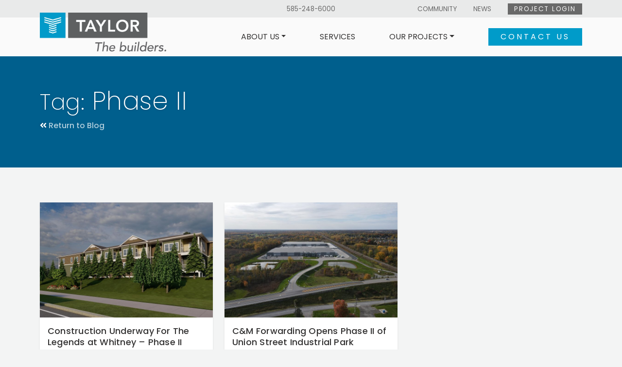

--- FILE ---
content_type: text/html; charset=UTF-8
request_url: https://www.taylorthebuilders.com/tag/phase-ii/
body_size: 150583
content:
 <!DOCTYPE html>
<!--[if IE 6]>
<html id="ie6" lang="en-US">
<![endif]-->
<!--[if IE 7]>
<html id="ie7" lang="en-US">
<![endif]-->
<!--[if IE 8]>
<html id="ie8" lang="en-US" style="margin:0px;">
<![endif]-->
<!--[if !(IE 6) | !(IE 7) | !(IE 8)  ]><!-->
<html lang="en-US" class="" style="margin:0px;">
<!--<![endif]-->
<head>
    <meta charset="UTF-8" />
    <meta name="viewport" content="width=device-width, initial-scale=1, shrink-to-fit=no">
    <title>
        Phase II Archives | Taylor, the Builders    </title>
    <meta http-equiv="X-UA-Compatible" content="IE=edge" />
    <link rel="pingback" href="https://www.taylorthebuilders.com/xmlrpc.php" />
    <link rel="preconnect" href="https://fonts.googleapis.com">
<link rel="preconnect" href="https://fonts.gstatic.com" crossorigin>
<link href="https://fonts.googleapis.com/css2?family=Poppins:ital,wght@0,300;0,400;0,500;0,600;1,300;1,400;1,500;1,600&display=swap" rel="stylesheet"><link rel="preconnect" href="https://fonts.googleapis.com">
<link rel="preconnect" href="https://fonts.gstatic.com" crossorigin>
<link href="https://fonts.googleapis.com/css2?family=Poppins:wght@200;500&display=swap" rel="stylesheet"><link rel="preconnect" href="https://fonts.googleapis.com">
<link rel="preconnect" href="https://fonts.gstatic.com" crossorigin>
<link href="https://fonts.googleapis.com/css2?family=Roboto+Slab:wght@300;400;500&display=swap" rel="stylesheet">    <link rel="stylesheet" href="https://use.fontawesome.com/releases/v5.15.2/css/all.css" integrity="sha384-vSIIfh2YWi9wW0r9iZe7RJPrKwp6bG+s9QZMoITbCckVJqGCCRhc+ccxNcdpHuYu" crossorigin="anonymous">
    <link rel="stylesheet" href="https://cdn.jsdelivr.net/npm/bootstrap-icons@1.11.2/font/bootstrap-icons.min.css">
    <!--[if lt IE 9]>
    <script src="https://www.taylorthebuilders.com/wp-content/themes/wsbootstrap/js/html5shiv.js" type="text/javascript"></script>
    <script src="https://www.taylorthebuilders.com/wp-content/themes/wsbootstrap/js/css3mq.js" type="text/javascript"></script>
    <![endif]-->

    <!--[if gte IE 9]>
      <style type="text/css">
        .gradient {
           filter: none;
        }
      </style>
    <![endif]-->
    <script type="text/javascript" async="" src="https://www.google-analytics.com/ga.js"></script>
    <script type="text/javascript">
      var _gaq = _gaq || [];
      _gaq.push(['_setAccount', 'UA-19630101-1']);
      _gaq.push(['_trackPageview']);

      (function() {
        var ga = document.createElement('script'); ga.type = 'text/javascript'; ga.async = true;
        ga.src = ('https:' == document.location.protocol ? 'https://ssl' : 'http://www') + '.google-analytics.com/ga.js';
        var s = document.getElementsByTagName('script')[0]; s.parentNode.insertBefore(ga, s);
      })();
    </script>
    <meta name='robots' content='noindex, follow' />

	<!-- This site is optimized with the Yoast SEO plugin v23.0 - https://yoast.com/wordpress/plugins/seo/ -->
	<meta property="og:locale" content="en_US" />
	<meta property="og:type" content="article" />
	<meta property="og:title" content="Phase II Archives | Taylor, the Builders" />
	<meta property="og:url" content="https://www.taylorthebuilders.com/tag/phase-ii/" />
	<meta property="og:site_name" content="Taylor, the Builders" />
	<meta name="twitter:card" content="summary_large_image" />
	<script type="application/ld+json" class="yoast-schema-graph">{"@context":"https://schema.org","@graph":[{"@type":"CollectionPage","@id":"https://www.taylorthebuilders.com/tag/phase-ii/","url":"https://www.taylorthebuilders.com/tag/phase-ii/","name":"Phase II Archives | Taylor, the Builders","isPartOf":{"@id":"https://www.taylorthebuilders.com/#website"},"primaryImageOfPage":{"@id":"https://www.taylorthebuilders.com/tag/phase-ii/#primaryimage"},"image":{"@id":"https://www.taylorthebuilders.com/tag/phase-ii/#primaryimage"},"thumbnailUrl":"https://www.taylorthebuilders.com/wp-content/uploads/2023/01/Whitney-II-Rendering-scaled.jpg","breadcrumb":{"@id":"https://www.taylorthebuilders.com/tag/phase-ii/#breadcrumb"},"inLanguage":"en-US"},{"@type":"ImageObject","inLanguage":"en-US","@id":"https://www.taylorthebuilders.com/tag/phase-ii/#primaryimage","url":"https://www.taylorthebuilders.com/wp-content/uploads/2023/01/Whitney-II-Rendering-scaled.jpg","contentUrl":"https://www.taylorthebuilders.com/wp-content/uploads/2023/01/Whitney-II-Rendering-scaled.jpg","width":2560,"height":1324,"caption":"Rendering"},{"@type":"BreadcrumbList","@id":"https://www.taylorthebuilders.com/tag/phase-ii/#breadcrumb","itemListElement":[{"@type":"ListItem","position":1,"name":"Home","item":"https://www.taylorthebuilders.com/"},{"@type":"ListItem","position":2,"name":"Phase II"}]},{"@type":"WebSite","@id":"https://www.taylorthebuilders.com/#website","url":"https://www.taylorthebuilders.com/","name":"Taylor, the Builders","description":"General Contractors","potentialAction":[{"@type":"SearchAction","target":{"@type":"EntryPoint","urlTemplate":"https://www.taylorthebuilders.com/?s={search_term_string}"},"query-input":"required name=search_term_string"}],"inLanguage":"en-US"}]}</script>
	<!-- / Yoast SEO plugin. -->


<link rel='dns-prefetch' href='//cdn.jsdelivr.net' />
<link rel='dns-prefetch' href='//cdnjs.cloudflare.com' />
<link rel="alternate" type="application/rss+xml" title="Taylor, the Builders &raquo; Phase II Tag Feed" href="https://www.taylorthebuilders.com/tag/phase-ii/feed/" />
<script type="text/javascript">
/* <![CDATA[ */
window._wpemojiSettings = {"baseUrl":"https:\/\/s.w.org\/images\/core\/emoji\/15.0.3\/72x72\/","ext":".png","svgUrl":"https:\/\/s.w.org\/images\/core\/emoji\/15.0.3\/svg\/","svgExt":".svg","source":{"concatemoji":"https:\/\/www.taylorthebuilders.com\/wp-includes\/js\/wp-emoji-release.min.js?ver=6.6"}};
/*! This file is auto-generated */
!function(i,n){var o,s,e;function c(e){try{var t={supportTests:e,timestamp:(new Date).valueOf()};sessionStorage.setItem(o,JSON.stringify(t))}catch(e){}}function p(e,t,n){e.clearRect(0,0,e.canvas.width,e.canvas.height),e.fillText(t,0,0);var t=new Uint32Array(e.getImageData(0,0,e.canvas.width,e.canvas.height).data),r=(e.clearRect(0,0,e.canvas.width,e.canvas.height),e.fillText(n,0,0),new Uint32Array(e.getImageData(0,0,e.canvas.width,e.canvas.height).data));return t.every(function(e,t){return e===r[t]})}function u(e,t,n){switch(t){case"flag":return n(e,"\ud83c\udff3\ufe0f\u200d\u26a7\ufe0f","\ud83c\udff3\ufe0f\u200b\u26a7\ufe0f")?!1:!n(e,"\ud83c\uddfa\ud83c\uddf3","\ud83c\uddfa\u200b\ud83c\uddf3")&&!n(e,"\ud83c\udff4\udb40\udc67\udb40\udc62\udb40\udc65\udb40\udc6e\udb40\udc67\udb40\udc7f","\ud83c\udff4\u200b\udb40\udc67\u200b\udb40\udc62\u200b\udb40\udc65\u200b\udb40\udc6e\u200b\udb40\udc67\u200b\udb40\udc7f");case"emoji":return!n(e,"\ud83d\udc26\u200d\u2b1b","\ud83d\udc26\u200b\u2b1b")}return!1}function f(e,t,n){var r="undefined"!=typeof WorkerGlobalScope&&self instanceof WorkerGlobalScope?new OffscreenCanvas(300,150):i.createElement("canvas"),a=r.getContext("2d",{willReadFrequently:!0}),o=(a.textBaseline="top",a.font="600 32px Arial",{});return e.forEach(function(e){o[e]=t(a,e,n)}),o}function t(e){var t=i.createElement("script");t.src=e,t.defer=!0,i.head.appendChild(t)}"undefined"!=typeof Promise&&(o="wpEmojiSettingsSupports",s=["flag","emoji"],n.supports={everything:!0,everythingExceptFlag:!0},e=new Promise(function(e){i.addEventListener("DOMContentLoaded",e,{once:!0})}),new Promise(function(t){var n=function(){try{var e=JSON.parse(sessionStorage.getItem(o));if("object"==typeof e&&"number"==typeof e.timestamp&&(new Date).valueOf()<e.timestamp+604800&&"object"==typeof e.supportTests)return e.supportTests}catch(e){}return null}();if(!n){if("undefined"!=typeof Worker&&"undefined"!=typeof OffscreenCanvas&&"undefined"!=typeof URL&&URL.createObjectURL&&"undefined"!=typeof Blob)try{var e="postMessage("+f.toString()+"("+[JSON.stringify(s),u.toString(),p.toString()].join(",")+"));",r=new Blob([e],{type:"text/javascript"}),a=new Worker(URL.createObjectURL(r),{name:"wpTestEmojiSupports"});return void(a.onmessage=function(e){c(n=e.data),a.terminate(),t(n)})}catch(e){}c(n=f(s,u,p))}t(n)}).then(function(e){for(var t in e)n.supports[t]=e[t],n.supports.everything=n.supports.everything&&n.supports[t],"flag"!==t&&(n.supports.everythingExceptFlag=n.supports.everythingExceptFlag&&n.supports[t]);n.supports.everythingExceptFlag=n.supports.everythingExceptFlag&&!n.supports.flag,n.DOMReady=!1,n.readyCallback=function(){n.DOMReady=!0}}).then(function(){return e}).then(function(){var e;n.supports.everything||(n.readyCallback(),(e=n.source||{}).concatemoji?t(e.concatemoji):e.wpemoji&&e.twemoji&&(t(e.twemoji),t(e.wpemoji)))}))}((window,document),window._wpemojiSettings);
/* ]]> */
</script>
<link rel='stylesheet' id='ws-bootstrap-css' href='https://cdn.jsdelivr.net/npm/bootstrap@5.0.1/dist/css/bootstrap.min.css?ver=6.6' type='text/css' media='all' />
<link rel='stylesheet' id='ws-slick-slider-css' href='//cdn.jsdelivr.net/npm/slick-carousel@1.8.1/slick/slick.css?ver=6.6' type='text/css' media='all' />
<link rel='stylesheet' id='ws-slick-slider-lightbox-css' href='//cdnjs.cloudflare.com/ajax/libs/slick-lightbox/0.2.12/slick-lightbox.css?ver=6.6' type='text/css' media='all' />
<link rel='stylesheet' id='css-0-css' href='https://www.taylorthebuilders.com/wp-content/mmr/8f830a0d-1758650311.min.css' type='text/css' media='all' />
<style id='wp-emoji-styles-inline-css' type='text/css'>

	img.wp-smiley, img.emoji {
		display: inline !important;
		border: none !important;
		box-shadow: none !important;
		height: 1em !important;
		width: 1em !important;
		margin: 0 0.07em !important;
		vertical-align: -0.1em !important;
		background: none !important;
		padding: 0 !important;
	}
</style>
<link rel='stylesheet' id='css-1-css' href='https://www.taylorthebuilders.com/wp-content/mmr/1c6d140d-1758650471.min.css' type='text/css' media='all' />
<script type="text/javascript" src="https://www.taylorthebuilders.com/wp-content/mmr/a4950ac3-1721670152.min.js" id="js-2-js"></script>
<link rel="https://api.w.org/" href="https://www.taylorthebuilders.com/wp-json/" /><link rel="alternate" title="JSON" type="application/json" href="https://www.taylorthebuilders.com/wp-json/wp/v2/tags/591" /><link rel="EditURI" type="application/rsd+xml" title="RSD" href="https://www.taylorthebuilders.com/xmlrpc.php?rsd" />
<meta name="generator" content="WordPress 6.6" />
<script type="text/javascript">document.documentElement.className += " js";</script>
<link rel="icon" href="https://www.taylorthebuilders.com/wp-content/uploads/2022/08/cropped-Taylor-favicon-32x32.png" sizes="32x32" />
<link rel="icon" href="https://www.taylorthebuilders.com/wp-content/uploads/2022/08/cropped-Taylor-favicon-192x192.png" sizes="192x192" />
<link rel="apple-touch-icon" href="https://www.taylorthebuilders.com/wp-content/uploads/2022/08/cropped-Taylor-favicon-180x180.png" />
<meta name="msapplication-TileImage" content="https://www.taylorthebuilders.com/wp-content/uploads/2022/08/cropped-Taylor-favicon-270x270.png" />
        <style>
            a.bg-text-body:focus,
        a.bg-text-body:hover,
        button.bg-text-body:focus,
        button.bg-text-body:hover {
            background-color: #6f6e6e !important;
        }
        .bg-gradient-text-body,
        .bg-text-body {
            background-color: #333232 !important;
        }
        .bg-bottom-gradient-text-body {
            background: -webkit-linear-gradient(bottom, #333232, rgba(0,0,0,0));
            background: -o-linear-gradient(bottom, #333232, rgba(0,0,0,0));
            background: -moz-linear-gradient(bottom, #333232, rgba(0,0,0,0));
            background: linear-gradient(to top, #333232, rgba(0,0,0,0));
        }
        .bg-left-gradient-text-body {
            background: -webkit-linear-gradient(left, #333232, rgba(0,0,0,0));
            background: -o-linear-gradient(left, #333232, rgba(0,0,0,0));
            background: -moz-linear-gradient(left, #333232, rgba(0,0,0,0));
            background: linear-gradient(to right, #333232, rgba(0,0,0,0));
        }
        .bg-right-gradient-text-body {
            background: -webkit-linear-gradient(right, #333232, rgba(0,0,0,0));
            background: -o-linear-gradient(right, #333232, rgba(0,0,0,0));
            background: -moz-linear-gradient(right, #333232, rgba(0,0,0,0));
            background: linear-gradient(to left, #333232, rgba(0,0,0,0));
        }
        body,
        .text-body {
            color: #333232 !important;
        }
        .border,
        .border-top,
        .border-left,
        .border-right,
        .border-bottom {
            border-color: #d3d2d2;
        }
        .border-text-body {
            border-color: #333232 !important;
        }
        .card {
            border: 1px solid #d3d2d2;
        }
        .card-footer {
            background-color: rgba(51, 50, 50,.0375);
            border-top: 1px solid #d3d2d2;
        }
        .card-header {
            background-color: rgba(51, 50, 50,.0375);
            border-bottom: 1px solid #d3d2d2;
        }
        .cta-block .accordion-block-wrapper .card .card-header {
            border-color: rgba(51, 50, 50,.125) !important;
        }
        .cta-block .accordion-block-wrapper .card .card-header.text-white {
            border-color: rgba(255,255,255,.5) !important;
        }
        .custom-select:disabled {
            color: #979696;
        }
        .style-guide-template #credits {
            background-color: #ffffff;
        }
        .flexible-text-block .card.text-center .wysiwyg-content ul li:after {
            background-color: #333232;
        }
        .flexible-text-block .card.text-center .wysiwyg-content.text-white ul li:after {
            background-color: #ffffff;
        }
        .footer-cta-block .container {
            /*border-bottom: 2px solid rgba(51, 50, 50,.25);*/
        }
        .form-control,
        .frm_style_formidable-style.with_frm_style input[type="text"],
        .frm_style_formidable-style.with_frm_style input[type="email"],
        .frm_style_formidable-style.with_frm_style input[type="url"],
        .frm_style_formidable-style.with_frm_style input[type="tel"],
        .frm_style_formidable-style.with_frm_style input[type="password"],
        .frm_style_formidable-style.with_frm_style input[type="search"],
        .frm_style_formidable-style.with_frm_style input[type="number"],
        .frm_style_formidable-style.with_frm_style select,
        .frm_style_formidable-style.with_frm_style textarea,
        input[type="text"],
        input[type="email"],
        input[type="url"],
        input[type="tel"],
        input[type="password"],
        input[type="search"],
        input[type="number"],
        .select2-container .select2-selection,
        select,
        .custom-select,
        textarea {
            /*background-color: rgba(255,255,255,.9);*/
            background-color: #ffffff;
            /*border: 1px solid rgba(51, 50, 50,.5);*/
            border: 1px solid #d3d2d2;
            border-radius: .25rem;
            box-shadow: none;
            box-sizing: border-box;
            color: #333232;
            font-size: 1rem;
            outline: none;
            padding: 0 1rem;
            transition: all 300ms ease-out;
            width: 100%;
        }
        .frm_style_formidable-style.with_frm_style label.frm_primary_label {
            color: inherit;
        }
        .form-field,
        .frm_style_formidable-style.with_frm_style .form-field {
            margin-bottom: 1em;
        }
        .form-field.recaptcha,
        .frm_style_formidable-style.with_frm_style .form-field.recaptcha {
            margin-bottom: 0;
        }
        .frm_style_formidable-style.with_frm_style input[type="text"],
        .frm_style_formidable-style.with_frm_style input[type="email"],
        .frm_style_formidable-style.with_frm_style input[type="url"],
        .frm_style_formidable-style.with_frm_style input[type="tel"],
        .frm_style_formidable-style.with_frm_style input[type="password"],
        .frm_style_formidable-style.with_frm_style input[type="search"],
        .frm_style_formidable-style.with_frm_style input[type="number"],
        input[type="text"],
        input[type="email"],
        input[type="url"],
        input[type="tel"],
        input[type="password"],
        input[type="search"],
        input[type="number"] {
            height: 2.7em;
            line-height: 2.7em;
        }
        .frm_style_formidable-style.with_frm_style select,
        .select2-container .select2-selection,
        select {
            border-radius: .25rem;
            height: 2.7em;
            line-height: 2.7em;
            padding: 0 .25em;
        }
        .select2-container--default .select2-selection--single .select2-selection__rendered {
            line-height: 2.7em;
        }
        .select2-container--default .select2-selection--single .select2-selection__arrow {
            height: 2.7em;
        }
        .frm_style_formidable-style.with_frm_style select,
        select option {
            padding: 0 .4em;
        }
        .frm_style_formidable-style.with_frm_style textarea,
        textarea,
        textarea.form-control {
            height: 6em;
            padding: 1em 1em;
        }
        .frm_style_formidable-style.with_frm_style input[type="text"]:focus,
        .frm_style_formidable-style.with_frm_style input[type="email"]:focus,
        .frm_style_formidable-style.with_frm_style input[type="url"]:focus,
        .frm_style_formidable-style.with_frm_style input[type="tel"]:focus,
        .frm_style_formidable-style.with_frm_style input[type="password"]:focus,
        .frm_style_formidable-style.with_frm_style input[type="search"]:focus,
        .frm_style_formidable-style.with_frm_style input[type="number"]:focus,
        .frm_style_formidable-style.with_frm_style textarea:focus,
        input[type="text"]:focus,
        input[type="email"]:focus,
        input[type="url"]:focus,
        input[type="tel"]:focus,
        input[type="password"]:focus,
        input[type="search"]:focus,
        input[type="number"]:focus,
        textarea:focus {
            background-color: #ffffff;
            transition: all 200ms ease-in;
        }
        .heading-block .divider {
            background-color: #333232;
        }
        .heading-block .divider.text-white {
            background-color: #ffffff;
        }
        input[type="text"]::-webkit-input-placeholder,
        input[type="email"]::-webkit-input-placeholder,
        input[type="url"]::-webkit-input-placeholder,
        input[type="tel"]::-webkit-input-placeholder,
        input[type="password"]::-webkit-input-placeholder,
        input[type="search"]::-webkit-input-placeholder,
        textarea::-webkit-input-placeholder { /* Chrome/Opera/Safari */
            color: #979696 !important;
        }
        input[type="text"]::-moz-placeholder,
        input[type="email"]::-moz-placeholder,
        input[type="url"]::-moz-placeholder,
        input[type="tel"]::-moz-placeholder,
        input[type="password"]::-moz-placeholder,
        input[type="search"]::-moz-placeholder,
        textarea::-moz-placeholder { /* Firefox 19+ */
            color: #979696 !important;
        }
        input[type="text"]:-ms-input-placeholder,
        input[type="email"]:-ms-input-placeholder,
        input[type="url"]:-ms-input-placeholder,
        input[type="tel"]:-ms-input-placeholder,
        input[type="password"]:-ms-input-placeholder,
        input[type="search"]:-ms-input-placeholder,
        textarea:-ms-input-placeholder { /* IE 10+ */
            color: #979696 !important;
        }
        input[type="text"]:-moz-placeholder,
        input[type="email"]:-moz-placeholder,
        input[type="url"]:-moz-placeholder,
        input[type="tel"]:-moz-placeholder,
        input[type="password"]:-moz-placeholder,
        input[type="search"]:-moz-placeholder,
        textarea:-moz-placeholder { /* Firefox 18- */
            color: #979696 !important;
        }
        .flexible-text-block.colored-bkgd {
            /*background-color: rgba(51, 50, 50,.0375);*/
        }
        .flexible-text-block.bg-light .slick-arrow,
        .flexible-text-block.bg-white .slick-arrow {
            color: #333232;
        }
        .navbar .navbar-nav .nav-link {
            color: #333232;
        }
        .navbar.text-white .navbar-nav .nav-link,
        .navbar.text-white .navbar-nav .nav-link:visited {
            color: #ffffff;
            opacity: .8;
        }
        .navbar .navbar-nav .dropdown-item {
                            color: #ffffff;
                opacity: .7;
                    }
        .on-page-links-block .border {
            border-color: rgba(51, 50, 50,.125) !important;
        }
        .on-page-links-block .border.text-white {
            border-color: rgba(255,255,255,.5) !important;
        }
        .post-excerpt {
            /*background-color: rgba(51, 50, 50,.05);*/
        }
        .recent-posts {
            /*background-color: rgba(51, 50, 50,.1);*/
        }
        .sidebar-wrapper a[aria-expanded="true"]:after {
            color: #333232 !important;
            text-shadow: none !important;
        }
        .sidebar-content-block .sidebar-wrapper a[aria-expanded="true"] {
            background-color: #ffffff !important;
        }
        .sidebar-content-block .sidebar-wrapper a[aria-expanded="true"] .heading {
            color: #333232 !important;
            text-shadow: none !important;
        }
        .site-header .primary-nav-area .dropdown-item,
        .site-header .primary-nav-area .dropdown-item:focus,
        .site-header .primary-nav-area .dropdown-item:hover {
            background-color: transparent;
        }
        .site-header .primary-nav-area .dropdown-menu {
                            background: #009bc9;
                    }
        .testimonial-display-block {
            /*background-color: rgba(51, 50, 50,.15);*/
        }
        .text-muted {
            color: #979696 !important;
        }
        @media (max-width: 767px) {
            .navbar .navbar-nav .bi,
            .navbar .navbar-nav .nav-link,
            .navbar .navbar-nav .dropdown-item {
                                    color: #ffffff !important;
                            }
            .site-header .primary-nav-area,
            .site-header .primary-nav-area .dropdown-menu {
                                    background: #005f8d;
                            }
        }
        /*@media (min-width: 768px) {*/
            .sidebar-content-block .sidebar-wrapper a[aria-expanded="true"]{
                background-color: #ffffff !important;
            }
            .sidebar-content-block .sidebar-wrapper a[aria-expanded="true"] .heading {
                color: #333232 !important;
                text-shadow: none !important;
            }
        /*}*/
            .upper-header {
            background-color: #e9eaea;
        }
            .site-header .navbar {
            background: #fafafa;
        }
        @media (max-width: 767px) {
            /*
            .navbar-nav #mega-menu-wrap-primary #mega-menu-primary > li.mega-menu-flyout ul.mega-sub-menu li.mega-menu-item a.mega-menu-link {
                color: #ffffff;
            }
            */
            .navbar-nav #mega-menu-wrap-primary #mega-menu-primary li#mega-menu-item-714 .mega-search {
                padding: 0 15px;
            }
            .navbar-nav #mega-menu-wrap-primary #mega-menu-primary li#mega-menu-item-714 .mega-search .search-icon {
                right: 15px;
            }
        }
        @media (min-width: 768px) {
            .site-header .navbar {
                background: #fafafa;
                /*background-color: rgba(250, 250, 250,.9);*/
            }
            .change-color .site-header {
                /*background: #fafafa;*/
            } 
        }
            .upper-footer,
        .upper-footer .bg-overlay-2 {
            background: #e9eaea;
        }
            .lower-footer {
            background: #333232;
        }
        a,
    a:visited,
    .link,
    .link:visited {
        color: #009bc9;
        font-weight: 500;
        text-shadow: none !important;
    }
    a:hover,
    a:visited:hover,
    a:focus,
    a:visited:focus,
    .link:hover,
    .link:visited:hover,
    .link:focus,
    .link:visited:focus {
        color: #005f8d;
        cursor: pointer;
    }
    a.cta-text:hover,
    a.cta-text:visited:hover,
    a.cta-text:focus,
    a.cta-text:visited:focus
    a.text-muted:hover,
    a.text-muted:visited:hover,
    a.text-muted:focus,
    a.text-muted:visited:focus,
    .text-reset a:hover,
    .text-reset a:visited:hover,
    .text-reset a:focus,
    .text-reset a:visited:focus {
        color: #005f8d !important;
    }
    a.cta-text.text-white:hover,
    a.cta-text.text-white:visited:hover,
    a.cta-text.text-white:focus,
    a.cta-text.text-white:visited:focus {
        color: #3cd7ff !important;
    }
    blockquote,
    .blockquote {
        border-left: 4px solid #009bc9;
    }
    .btn,
    .btn:visited,
    .btn:disabled:focus,
    .btn:disabled:hover,
    button,
    button:visited,
    button:disabled:focus,
    button:disabled:hover,
    .frm_style_formidable-style.with_frm_style .frm_submit button,
    .frm_style_formidable-style.with_frm_style .frm_submit button:visited,
    input[type="button"],
    input[type="button"]:visited,
    input[type="button"]:disabled:focus,
    input[type="button"]:disabled:hover,
    input[type="reset"],
    input[type="reset"]:visited,
    input[type="reset"]:disabled:focus,
    input[type="reset"]:disabled:hover,
    input[type="submit"],
    input[type="submit"]:visited,
    input[type="submit"]:disabled:focus,
    input[type="submit"]:disabled:hover,
    .woocommerce #respond input#submit,
    .woocommerce #respond input#submit:visited,
    .woocommerce a.button,
    .woocommerce a.button:visited,
    .woocommerce button.button,
    .woocommerce button.button:visited,
    .woocommerce input.button,
    .woocommerce input.button:visited,
    .woocommerce button.button:disabled,
    .woocommerce button.button:disabled:hover,
    .woocommerce button.button:disabled[disabled],
    .woocommerce button.button:disabled[disabled]:hover,
    .woocommerce button.button.alt.disabled,
    .woocommerce button.button.alt.disabled:hover,
    .woocommerce button.button.alt:disabled,
    .woocommerce button.button.alt:disabled:hover,
    .woocommerce #respond input#submit.alt,
    .woocommerce a.button.alt,
    .woocommerce button.button.alt,
    .woocommerce input.button.alt {
        background-color: #009bc9;
        border: 2px solid #009bc9;
        border-radius: .25rem;
        box-shadow: none;
        color: #ffffff;
        display: inline-block;
        font-size: 1em;
        font-weight: 400;
        letter-spacing: .0125em;
        line-height: 1.5;
        margin: 0;
        padding: .375rem .75rem;
        text-align: center;
        text-decoration: none !important;
        text-transform: uppercase;
        transition: color .15s ease-in-out,background-color .15s ease-in-out,border-color .15s ease-in-out,box-shadow .15s ease-in-out;
        -webkit-user-select: none;
        -moz-user-select: none;
        -ms-user-select: none;
        user-select: none;
        vertical-align: middle;
        text-shadow: none !important;
    }
    .woocommerce-error a.button,
    .woocommerce-info a.button,
    .woocommerce-message a.button {
        font-size: .85em;
        padding: .25rem .625rem;
    }
        .btn-lg {
        border-radius: .375rem !important;
        font-size: 1.25rem !important;
        line-height: 1.5 !important;
        padding: .5rem 1rem !important;
    }
    .btn-group-sm > .btn,
    .btn-sm {
        padding: .215rem .5rem !important;
        font-size: .875rem !important;
        line-height: 1.5 !important;
        border-radius: .25rem !important;
    }
    .btn-xl {
        border-radius: .375rem !important;
        font-size: 1.333rem !important;
        line-height: 1.5 !important;
        padding: .625rem 1.25rem !important;
    }
    .btn-white,
    .btn-white:visited,
    .btn-white:disabled:focus,
    .btn-white:disabled:hover,
    button.btn-white,
    button.btn-white:visited,
    button.btn-white:disabled:focus,
    button.btn-white:disabled:hover,
    input[type="button"].btn-white,
    input[type="button"].btn-white:visited,
    input[type="button"].btn-white:disabled:focus,
    input[type="button"].btn-white:disabled:hover,
    input[type="reset"].btn-white,
    input[type="reset"].btn-white:visited,
    input[type="reset"].btn-white:disabled:focus,
    input[type="reset"].btn-white:disabled:hover,
    input[type="submit"].btn-white,
    input[type="submit"].btn-white:visited,
    input[type="submit"].btn-white:disabled:focus,
    input[type="submit"].btn-white:disabled:hover {
        background-color: #ffffff;
        border-color: #ffffff;
    }
    .btn-outline,
    .btn-outline:visited,
    .btn-outline:disabled:focus,
    .btn-outline:disabled:hover,
    a.btn-outline,
    a.btn-outline:visited,
    a.btn-outline:disabled:focus,
    a.btn-outline:disabled:hover,
    .frm_style_formidable-style.with_frm_style .frm_submit button.frm_prev_page,
    .frm_style_formidable-style.with_frm_style .frm_submit button.frm_prev_page:visited {
        background-color: #ffffff;
        border-color: #009bc9;
        color: #009bc9;
    }
    .btn-outline-white,
    .btn-outline-white:visited,
    .btn-outline-white:disabled:focus,
    .btn-outline-white:disabled:hover {
        background-color: transparent;
        border-color: #ffffff;
        color: #ffffff;
    }
    .btn:focus,
    .btn:hover,
    a.btn:focus,
    a.btn:hover,
    button:focus,
    button:hover,
    button:visited:focus,
    button:visited:hover,
    .frm_style_formidable-style.with_frm_style .frm_submit button:focus,
    .frm_style_formidable-style.with_frm_style .frm_submit button:hover,
    .frm_style_formidable-style.with_frm_style .frm_submit button:visited:focus,
    .frm_style_formidable-style.with_frm_style .frm_submit button:visited:hover,
    input[type="button"]:focus,
    input[type="button"]:hover,
    input[type="button"]:visited:focus,
    input[type="button"]:visited:hover,
    input[type="reset"]:focus,
    input[type="reset"]:hover,
    input[type="reset"]:visited:focus,
    input[type="reset"]:visited:hover,
    input[type="submit"]:focus,
    input[type="submit"]:hover,
    input[type="submit"]:visited:focus,
    input[type="submit"]:visited:hover,
    .woocommerce #respond input#submit:focus,
    .woocommerce #respond input#submit:hover,
    .woocommerce #respond input#submit:visited:focus,
    .woocommerce #respond input#submit:visited:hover,
    .woocommerce a.button:focus,
    .woocommerce a.button:hover,
    .woocommerce a.button:visited:focus,
    .woocommerce a.button:visited:hover,
    .woocommerce button.button:focus,
    .woocommerce button.button:hover,
    .woocommerce button.button:visited:focus,
    .woocommerce button.button:visited:hover,
    .woocommerce input.button:focus,
    .woocommerce input.button:hover,
    .woocommerce input.button:visited:focus,
    .woocommerce input.button:visited:hover,
    .woocommerce #respond input#submit.alt:hover,
    .woocommerce a.button.alt:hover,
    .woocommerce button.button.alt:hover,
    .woocommerce input.button.alt:hover,
    .btn.active {
        background-color: #005f8d;
        border-color: #005f8d;
        color: #ffffff;
    }
    .btn-outline:focus,
    .btn-outline:hover,
    .btn-outline:visited:focus,
    .btn-outline:visited:hover,
    .btn-outline.active {
        background-color: #005f8d;
        border-color: #005f8d;
        color: #ffffff;
    }
    .btn:focus,
    a.btn:focus,
    button:focus,
    .frm_style_formidable-style.with_frm_style .frm_submit button:focus,
    .frm_style_formidable-style.with_frm_style .frm_submit button:visited:focus,
    input[type="button"]:focus,
    input[type="reset"]:focus,
    input[type="submit"]:focus {
        box-shadow: 0 0 0 0.2rem #3cd7ff;
        text-decoration: none;
    }
    .discount:after {
        background-color: #009bc9;
    }
    .footer-contact-information .social-media-stack a:hover .fa-stack-2x,
    .footer-contact-information .social-media-stack a:focus .fa-stack-2x {
        color: #005f8d !important;
        transition: all .2s ease-in-out;
    }
    .footer-contact-information .social-media-stack a:hover .fa-inverse,
    .footer-contact-information .social-media-stack a:focus .fa-inverse {
        /*color: inherit !important;*/
        transition: all .2s ease-in-out;
    }
    .form-control:focus,
    .frm_style_formidable-style.with_frm_style .form-field input:not([type="file"]):focus,
    .frm_style_formidable-style.with_frm_style input[type="text"]:focus,
    .frm_style_formidable-style.with_frm_style input[type="email"]:focus,
    .frm_style_formidable-style.with_frm_style input[type="url"]:focus,
    .frm_style_formidable-style.with_frm_style input[type="tel"]:focus,
    .frm_style_formidable-style.with_frm_style input[type="password"]:focus,
    .frm_style_formidable-style.with_frm_style input[type="search"]:focus,
    .frm_style_formidable-style.with_frm_style input[type="number"]:focus,
    .frm_style_formidable-style.with_frm_style select:focus,
    .frm_style_formidable-style.with_frm_style textarea:focus,
    input[type="text"]:focus,
    input[type="email"]:focus,
    input[type="url"]:focus,
    input[type="tel"]:focus,
    input[type="password"]:focus,
    input[type="search"]:focus,
    input[type="number"]:focus,
    select:focus,
    .custom-select:focus,
    textarea:focus {
        border: 1px solid #009bc9;
        box-shadow: 0 0 0 0.2rem #3cd7ff;
    }
    .frm_style_formidable-style.with_frm_style .frm_submit button {
        font-size: 1em;
    }
    .navbar .navbar-nav .nav-link.active,
    .navbar .navbar-nav .nav-link:hover,
    .navbar .navbar-nav .nav-link:visited:hover,
    .navbar .navbar-nav .nav-link:focus,
    .navbar .navbar-nav .nav-link:visited:focus {
        color: #009bc9;
    }
    .navbar .navbar-nav .dropdown-item.active,
    .navbar .navbar-nav .dropdown-item:hover,
    .navbar .navbar-nav .dropdown-item:visited:hover,
    .navbar .navbar-nav .dropdown-item:focus,
    .navbar .navbar-nav .dropdown-item:visited:focus {
                    color: #ffffff !important;
            opacity: 1;
            }
    .home .navbar .navbar-nav .nav-link.active,
    .home .navbar .navbar-nav .dropdown-item.active {
        color: inherit;
    }
    .home .navbar .navbar-nav .nav-link.active:hover,
    .home .navbar .navbar-nav .dropdown-item.active {
        color: #009bc9;
    }
    .navbar.text-white .navbar-nav .nav-link.active,
    .navbar.text-white .navbar-nav .nav-link:hover,
    .navbar.text-white .navbar-nav .nav-link:visited:hover,
    .navbar.text-white .navbar-nav .nav-link:focus,
    .navbar.text-white .navbar-nav .nav-link:visited:focus,
    .navbar.text-white .navbar-nav .current_page_parent .nav-link {
        color: #ffffff;
        opacity: 1;
    }
    .primary-nav-area .navbar-nav li.my-account:before,
    .primary-nav-area .navbar-nav li.view-cart:before {
        color: #009bc9;
    }
    .social-media-stack a {
        opacity: 1;
    }
    .social-media-stack a .fa-stack-2x,
    .social-media-stack a:visited .fa-stack-2x {
        color: #009bc9;
    }
    @media (min-width: 768px) {
        #menu-primary.navbar-nav li.btn-cta a.nav-link,
        #menu-primary.navbar-nav li.btn-cta a.nav-link:visited {
            background-color: #009bc9;
            border: 1px solid #009bc9;
            border-radius: .25rem;
            color: #ffffff !important;
            display: inline-block;
            font-weight: 500;
            letter-spacing: .0125em;
            opacity: 1;
            padding-left: .75rem;
            padding-right: .75rem;
            text-align: center;
            transition: color .15s ease-in-out,background-color .15s ease-in-out,border-color .15s ease-in-out,box-shadow .15s ease-in-out;
            -webkit-user-select: none;
            -moz-user-select: none;
            -ms-user-select: none;
            user-select: none;
            vertical-align: middle;
            text-shadow: none !important;
            text-transform: uppercase;
        }
                /*#menu-primary.navbar-nav li.btn-cta a.nav-link.active,*/
        #menu-primary.navbar-nav li.btn-cta a.nav-link:focus,
        #menu-primary.navbar-nav li.btn-cta a.nav-link:hover,
        #menu-primary.navbar-nav li.btn-cta a.nav-link:visited:focus,
        #menu-primary.navbar-nav li.btn-cta a.nav-link:visited:hover {
            background-color: #005f8d;
            border-color: #005f8d;
            color: #ffffff !important;
        }
    }
        .bg-primary button,
    .bg-primary button:visited,
    .bg-primary button:disabled:focus,
    .bg-primary button:disabled:hover,
    .bg-gradient-primary button,
    .bg-gradient-primary button:visited,
    .bg-gradient-primary button:disabled:focus,
    .bg-gradient-primary button:disabled:hover,
    .bg-primary input[type="submit"],
    .bg-primary input[type="submit"]:visited,
    .bg-primary input[type="submit"]:disabled:focus,
    .bg-primary input[type="submit"]:disabled:hover {
        background-color: #5f6062;
        border-color: #5f6062;
    }
    .bg-primary button:focus,
    .bg-primary button:hover,
    .bg-primary button:visited:focus,
    .bg-primary button:visited:hover,
    .bg-gradient-primary button:focus,
    .bg-gradient-primary button:hover,
    .bg-gradient-primary button:visited:focus,
    .bg-gradient-primary button:visited:hover,
    .bg-primary input[type="submit"]:focus,
    .bg-primary input[type="submit"]:hover,
    .bg-primary input[type="submit"]:visited:focus,
    .bg-primary input[type="submit"]:visited:hover {
        background-color: #232426;
        border-color: #232426;
        color: #ffffff;
    }
    .bg-primary button:focus,
    .bg-primary .frm_style_formidable-style.with_frm_style .frm_submit button:focus,
    .bg-primary .frm_style_formidable-style.with_frm_style .frm_submit button:visited:focus,
    .bg-primary input[type="button"]:focus,
    .bg-primary input[type="reset"]:focus,
    .bg-primary input[type="submit"]:focus,
    .bg-gradient-primary button:focus,
    .bg-gradient-primary .frm_style_formidable-style.with_frm_style .frm_submit button:focus,
    .bg-gradient-primary .frm_style_formidable-style.with_frm_style .frm_submit button:visited:focus,
    .bg-gradient-primary input[type="button"]:focus,
    .bg-gradient-primary input[type="reset"]:focus,
    .bg-gradient-primary input[type="submit"]:focus {
        box-shadow: 0 0 0 0.2rem #9b9c9e;
        text-decoration: none;
    }
    .bg-primary .form-control:focus,
    .bg-primary .frm_style_formidable-style.with_frm_style .form-field input:not([type="file"]):focus,
    .bg-primary .frm_style_formidable-style.with_frm_style input[type="text"]:focus,
    .bg-primary .frm_style_formidable-style.with_frm_style input[type="email"]:focus,
    .bg-primary .frm_style_formidable-style.with_frm_style input[type="url"]:focus,
    .bg-primary .frm_style_formidable-style.with_frm_style input[type="tel"]:focus,
    .bg-primary .frm_style_formidable-style.with_frm_style input[type="password"]:focus,
    .bg-primary .frm_style_formidable-style.with_frm_style input[type="search"]:focus,
    .bg-primary .frm_style_formidable-style.with_frm_style input[type="number"]:focus,
    .bg-primary .frm_style_formidable-style.with_frm_style select:focus,
    .bg-primary .frm_style_formidable-style.with_frm_style textarea:focus,
    .bg-primary input[type="text"]:focus,
    .bg-primary input[type="email"]:focus,
    .bg-primary input[type="url"]:focus,
    .bg-primary input[type="tel"]:focus,
    .bg-primary input[type="password"]:focus,
    .bg-primary input[type="search"]:focus,
    .bg-primary input[type="number"]:focus,
    .bg-primary select:focus,
    .bg-primary .custom-select:focus,
    .bg-primary textarea:focus,
    .bg-gradient-primary .form-control:focus,
    .bg-gradient-primary .frm_style_formidable-style.with_frm_style .form-field input:not([type="file"]):focus,
    .bg-gradient-primary .frm_style_formidable-style.with_frm_style input[type="text"]:focus,
    .bg-gradient-primary .frm_style_formidable-style.with_frm_style input[type="email"]:focus,
    .bg-gradient-primary .frm_style_formidable-style.with_frm_style input[type="url"]:focus,
    .bg-gradient-primary .frm_style_formidable-style.with_frm_style input[type="tel"]:focus,
    .bg-gradient-primary .frm_style_formidable-style.with_frm_style input[type="password"]:focus,
    .bg-gradient-primary .frm_style_formidable-style.with_frm_style input[type="search"]:focus,
    .bg-gradient-primary .frm_style_formidable-style.with_frm_style input[type="number"]:focus,
    .bg-gradient-primary .frm_style_formidable-style.with_frm_style select:focus,
    .bg-gradient-primary .frm_style_formidable-style.with_frm_style textarea:focus,
    .bg-gradient-primary input[type="text"]:focus,
    .bg-gradient-primary input[type="email"]:focus,
    .bg-gradient-primary input[type="url"]:focus,
    .bg-gradient-primary input[type="tel"]:focus,
    .bg-gradient-primary input[type="password"]:focus,
    .bg-gradient-primary input[type="search"]:focus,
    .bg-gradient-primary input[type="number"]:focus,
    .bg-gradient-primary select,
    .bg-gradient-primary textarea:focus {
        box-shadow: 0 0 0 0.2rem #9b9c9e;
    }
    .bg-primary blockquote,
    .bg-primary .blockquote {
        border-color: #5f6062;
    }
    .bg-primary.blog-header-block a,
    .bg-primary.blog-header-block a:visited,
    .bg-primary .wysiwyg-content a,
    .bg-primary .wysiwyg-content a:visited {
        color: #5f6062;
        text-shadow: none !important;
    }
    .bg-primary.blog-header-block a:hover,
    .bg-primary.blog-header-block a:visited:hover,
    .bg-primary.blog-header-block a:focus,
    .bg-primary.blog-header-block a:visited:focus,
    .bg-primary .wysiwyg-content a:hover,
    .bg-primary .wysiwyg-content a:visited:hover,
    .bg-primary .wysiwyg-content a:focus,
    .bg-primary .wysiwyg-content a:visited:focus {
        color: #232426;
    }
    .post-excerpt .card-img-wrapper.no-thumbnail {
        /*background: #5f6062;*/
    }
    @media (max-width: 767px) {
        .navbar-nav #mega-menu-wrap-primary .mega-menu-toggle + #mega-menu-primary {
            background: #5f6062;
        }
        .navbar-nav #mega-menu-wrap-primary .mega-menu-toggle + #mega-menu-primary .mega-sub-menu {
            background: #232426;
        }
        /*
        .home .navbar .navbar-nav .nav-link.active,
        .navbar-nav #mega-menu-wrap-primary #mega-menu-primary > li.mega-menu-flyout ul.mega-sub-menu li.mega-menu-item a.mega-menu-link {
            color: #ffffff;
        }
        .site-header .primary-nav-area {
            background: #009bc9;
        }
        .site-header .primary-nav-area .dropdown-menu {
            box-shadow: none !important;
        }
        */
    }
    @media (min-width: 768px) {
        .navbar-nav #mega-menu-wrap-primary #mega-menu-primary > li.mega-menu-flyout ul.mega-sub-menu {
            background: #5f6062;
        }
        #menu-secondary li.btn-cta a,
        #menu-secondary li.btn-cta a:visited {
            background-color: rgba(255,255,255,.25);
            /*border: 1px solid #ffffff;*/
            border-color: transparent;
            border-radius: .25rem;
            color: #ffffff !important;
            /*color: #5f6062 !important;*/
            display: inline-block;
            font-weight: 400;
            letter-spacing: .0125em;
            opacity: 1;
            padding-left: .625rem;
            padding-right: .625rem;
            text-align: center;
            transition: color .15s ease-in-out,background-color .15s ease-in-out,border-color .15s ease-in-out,box-shadow .15s ease-in-out;
            -webkit-user-select: none;
            -moz-user-select: none;
            -ms-user-select: none;
            user-select: none;
            vertical-align: middle;
            text-shadow: none !important;
        }
        /*#menu-secondary li.btn-cta a.active,*/
        #menu-secondary li.btn-cta a:focus,
        #menu-secondary li.btn-cta a:hover,
        #menu-secondary li.btn-cta a:visited:focus,
        #menu-secondary li.btn-cta a:visited:hover {
            background-color: #232426;
            border-color: #232426;
            color: #ffffff !important;
        }
    }
        /*
    .single-post .page-header-block .bg-overlay {
        background: #005f8d;
        opacity: .85;
    } 
    */
        #credits,
    html {
        background-color: #f3f4f4;
    }
    .custom-select:disabled {
        background-color: #dfe0e0;
    }
    .flexible-text-block.colored-bkgd {
        background-color: #f3f4f4;
    }
    .post-excerpt {
        background-color: #ffffff;
    }
    .bg-white .post-excerpt {
        background-color: #f3f4f4;
    }
    .bg-white .bg-light .post-excerpt {
        background-color: #ffffff;
    }
    .recent-posts {
        /*background-color: #dfe0e0;*/
    }
    .recent-posts .post-excerpt {
        /*background-color: #ffffff;*/
    }
    .testimonial-display-block {
        /*background-color: #dfe0e0;*/
    }
            a.text-primary:focus,
        a.text-primary:hover {
            color: #005f8d !important;
        }
        .badge-primary {
            background-color: #009bc9 !important;
        }
        a.badge-primary:focus,
        a.badge-primary:hover {
            background-color: #005f8d !important;
        }
        a.bg-primary:focus,
        a.bg-primary:hover,
        button.bg-primary:focus,
        button.bg-primary:hover {
            background-color: #005f8d !important;
        }
        .bg-primary {
            background-color: #009bc9 !important;
        }
        .bg-primary-light {
            background-color: #3cd7ff !important;
        }
        .bg-primary-dark {
            background-color: #005f8d !important;
        }
        .bg-gradient-primary {
            background: -webkit-linear-gradient(top, #009bc9, #005f8d);
            background: -o-linear-gradient(top, #009bc9, #005f8d);
            background: -moz-linear-gradient(top, #009bc9, #005f8d);
            background: linear-gradient(to bottom, #009bc9, #005f8d);
        }
        .bg-bottom-gradient-primary {
            background: -webkit-linear-gradient(bottom, #009bc9, rgba(0,0,0,0));
            background: -o-linear-gradient(bottom, #009bc9, rgba(0,0,0,0));
            background: -moz-linear-gradient(bottom, #009bc9, rgba(0,0,0,0));
            background: linear-gradient(to top, #009bc9, rgba(0,0,0,0));
        }
        .bg-left-gradient-primary {
            background: -webkit-linear-gradient(left, #009bc9 40%, rgba(0,0,0,0));
            background: -o-linear-gradient(left, #009bc9 40%, rgba(0,0,0,0));
            background: -moz-linear-gradient(left, #009bc9 40%, rgba(0,0,0,0));
            background: linear-gradient(to right, #009bc9 40%, rgba(0,0,0,0));
        }
        .bg-right-gradient-primary {
            background: -webkit-linear-gradient(right, #009bc9 40%, rgba(0,0,0,0));
            background: -o-linear-gradient(right, #009bc9 40%, rgba(0,0,0,0));
            background: -moz-linear-gradient(right, #009bc9 40%, rgba(0,0,0,0));
            background: linear-gradient(to left, #009bc9 40%, rgba(0,0,0,0));
        }
        .border-primary {
            border-color: #009bc9 !important;
        }
        .btn-primary,
        .btn-primary:disabled:focus,
        .btn-primary:disabled:hover,
        a.btn-primary,
        a.btn-primary:disabled:focus,
        a.btn-primary:disabled:hover,
        input[type="button"].btn-primary,
        input[type="button"].btn-primary:visited,
        input[type="reset"].btn-primary,
        input[type="reset"].btn-primary:visited,
        input[type="submit"].btn-primary,
        input[type="submit"].btn-primary:visited {
            background-color: #009bc9 !important;
            border-color: #009bc9 !important;
            color: #ffffff;
        }
        .btn-primary:focus,
        .btn-primary:hover,
        .btn-primary.hover,
        a.btn-primary:focus,
        a.btn-primary:hover,
        a.btn-primary.hover,
        input[type="button"].btn-primary:focus,
        input[type="button"].btn-primary:hover,
        input[type="button"].btn-primary.hover,
        input[type="reset"].btn-primary:focus,
        input[type="reset"].btn-primary:hover,
        input[type="reset"].btn-primary.hover,
        input[type="submit"].btn-primary:focus,
        input[type="submit"].btn-primary:hover,
        input[type="submit"].btn-primary.hover,
        .btn-primary.active {
            background-color: #005f8d !important;
            border-color: #005f8d !important;
            color: #ffffff;
        }
        .btn-primary:focus {
            box-shadow: 0 0 0 0.2rem #3cd7ff !important;
        }
        .btn-primary:disabled {
            background-color: #009bc9 !important;
            border-color: #009bc9 !important;
        }
        .btn-outline-primary,
        .btn-outline-primary:visited,
        .btn-outline-primary:disabled:focus,
        .btn-outline-primary:disabled:hover {
            background-color: transparent !important;
            border-color: #009bc9 !important;
            color: #009bc9 !important;
        }
        .btn-outline-primary:focus,
        .btn-outline-primary:hover,
        .btn-outline-primary.hover,
        .btn-outline-primary.active {
            background-color: #005f8d !important;
            border-color: #005f8d !important;
            color: #ffffff !important;
        }
        .btn-outline-primary:focus {
            box-shadow: 0 0 0 0.2rem #3cd7ff !important;
        }
        .btn-white-primary,
        .btn-white-primary:visited,
        .btn-white-primary:disabled:focus,
        .btn-white-primary:disabled:hover {
            background-color: #ffffff !important;
            border-color: #ffffff !important;
            color: #009bc9 !important;
        }
        .btn-white-primary:focus,
        .btn-white-primary:hover,
        .btn-white-primary.hover {
            background-color: #005f8d !important;
            border-color: #005f8d !important;
            color: #ffffff !important;
        }
        .btn-white-primary:focus {
            box-shadow: 0 0 0 0.2rem #3cd7ff !important;
        }
        .highlight-primary {
            background-color: #009bc9;
        }
        .sidebar-content-block-group.bg-primary .nav-pills .nav-link.active,
        .sidebar-content-block-group.bg-primary .nav-pills .nav-link.active:visited {
            background-color: #3cd7ff !important;
        }
        .sidebar-content-block-group.bg-primary .nav-pills .nav-link:focus,
        .sidebar-content-block-group.bg-primary .nav-pills .nav-link:hover,
        .sidebar-content-block-group.bg-primary .nav-pills .nav-link:visited:focus,
        .sidebar-content-block-group.bg-primary .nav-pills .nav-link:visited:hover {
            background-color: #005f8d;
        }
        .text-primary {
            color: #009bc9 !important;
        }
        .underline-primary {
            border-bottom: 2px solid #009bc9;
        }
            a.text-secondary:focus,
        a.text-secondary:hover {
            color: #232426 !important;
        }
        .badge-secondary {
            background-color: #5f6062 !important;
        }
        a.badge-secondary:focus,
        a.badge-secondary:hover {
            background-color: #232426 !important;
        }
        a.bg-secondary:focus,
        a.bg-secondary:hover,
        button.bg-secondary:focus,
        button.bg-secondary:hover {
            background-color: #232426 !important;
        }
        .bg-secondary {
            background-color: #5f6062 !important;
        }
        .bg-secondary-light {
            background-color: #9b9c9e !important;
        }
        .bg-secondary-dark {
            background-color: #232426 !important;
        }
        .bg-gradient-secondary {
            background: -webkit-linear-gradient(top, #5f6062, #232426);
            background: -o-linear-gradient(top, #5f6062, #232426);
            background: -moz-linear-gradient(top, #5f6062, #232426);
            background: linear-gradient(to bottom, #5f6062, #232426);
        }
        .bg-bottom-gradient-secondary {
            background: -webkit-linear-gradient(bottom, #5f6062, rgba(0,0,0,0));
            background: -o-linear-gradient(bottom, #5f6062, rgba(0,0,0,0));
            background: -moz-linear-gradient(bottom, #5f6062, rgba(0,0,0,0));
            background: linear-gradient(to top, #5f6062, rgba(0,0,0,0));
        }
        .bg-left-gradient-secondary {
            background: -webkit-linear-gradient(left, #5f6062 40%, rgba(0,0,0,0));
            background: -o-linear-gradient(left, #5f6062 40%, rgba(0,0,0,0));
            background: -moz-linear-gradient(left, #5f6062 40%, rgba(0,0,0,0));
            background: linear-gradient(to right, #5f6062 40%, rgba(0,0,0,0));
        }
        .bg-right-gradient-secondary {
            background: -webkit-linear-gradient(right, #5f6062 40%, rgba(0,0,0,0));
            background: -o-linear-gradient(right, #5f6062 40%, rgba(0,0,0,0));
            background: -moz-linear-gradient(right, #5f6062 40%, rgba(0,0,0,0));
            background: linear-gradient(to left, #5f6062 40%, rgba(0,0,0,0));
        }
        .border-secondary {
            border-color: #5f6062 !important;
        }
        .btn-secondary,
        .btn-secondary:disabled:focus,
        .btn-secondary:disabled:hover,
        a.btn-secondary,
        a.btn-secondary:disabled:focus,
        a.btn-secondary:disabled:hover,
        input[type="button"].btn-secondary,
        input[type="button"].btn-secondary:visited,
        input[type="reset"].btn-secondary,
        input[type="reset"].btn-secondary:visited,
        input[type="submit"].btn-secondary,
        input[type="submit"].btn-secondary:visited {
            background-color: #5f6062 !important;
            border-color: #5f6062 !important;
            color: #ffffff;
        }
        .btn-secondary:focus,
        .btn-secondary:hover,
        .btn-secondary.hover,
        a.btn-secondary:focus,
        a.btn-secondary:hover,
        a.btn-secondary.hover,
        input[type="button"].btn-secondary:focus,
        input[type="button"].btn-secondary:hover,
        input[type="button"].btn-secondary.hover,
        input[type="reset"].btn-secondary:focus,
        input[type="reset"].btn-secondary:hover,
        input[type="reset"].btn-secondary.hover,
        input[type="submit"].btn-secondary:focus,
        input[type="submit"].btn-secondary:hover,
        input[type="submit"].btn-secondary.hover,
        .btn-secondary.active {
            background-color: #232426 !important;
            border-color: #232426 !important;
            color: #ffffff;
        }
        .btn-secondary:focus {
            box-shadow: 0 0 0 0.2rem #9b9c9e !important;
        }
        .btn-secondary:disabled {
            background-color: #5f6062 !important;
            border-color: #5f6062 !important;
        }
        .btn-outline-secondary,
        .btn-outline-secondary:visited,
        .btn-outline-secondary:disabled:focus,
        .btn-outline-secondary:disabled:hover {
            background-color: transparent !important;
            border-color: #5f6062 !important;
            color: #5f6062 !important;
        }
        .btn-outline-secondary:focus,
        .btn-outline-secondary:hover,
        .btn-outline-secondary.hover,
        .btn-outline-secondary.active {
            background-color: #232426 !important;
            border-color: #232426 !important;
            color: #ffffff !important;
        }
        .btn-outline-secondary:focus {
            box-shadow: 0 0 0 0.2rem #9b9c9e !important;
        }
        .btn-white-secondary,
        .btn-white-secondary:visited,
        .btn-white-secondary:disabled:focus,
        .btn-white-secondary:disabled:hover {
            background-color: #ffffff !important;
            border-color: #ffffff !important;
            color: #5f6062 !important;
        }
        .btn-white-secondary:focus,
        .btn-white-secondary:hover,
        .btn-white-secondary.hover {
            background-color: #232426 !important;
            border-color: #232426 !important;
            color: #ffffff !important;
        }
        .btn-white-secondary:focus {
            box-shadow: 0 0 0 0.2rem #9b9c9e !important;
        }
        .highlight-secondary {
            background-color: #5f6062;
        }
        .sidebar-content-block-group.bg-secondary .nav-pills .nav-link.active,
        .sidebar-content-block-group.bg-secondary .nav-pills .nav-link.active:visited {
            background-color: #9b9c9e !important;
        }
        .sidebar-content-block-group.bg-secondary .nav-pills .nav-link:focus,
        .sidebar-content-block-group.bg-secondary .nav-pills .nav-link:hover,
        .sidebar-content-block-group.bg-secondary .nav-pills .nav-link:visited:focus,
        .sidebar-content-block-group.bg-secondary .nav-pills .nav-link:visited:hover {
            background-color: #232426;
        }
        .text-secondary {
            color: #5f6062 !important;
        }
        .underline-secondary {
            border-bottom: 2px solid #5f6062;
        }
            a.text-success:focus,
        a.text-success:hover {
            color: #006b09 !important;
        }
        .badge-success {
            background-color: #28a745 !important;
        }
        a.badge-success:focus,
        a.badge-success:hover {
            background-color: #006b09 !important;
        }
        a.bg-success:focus,
        a.bg-success:hover,
        button.bg-success:focus,
        button.bg-success:hover {
            background-color: #006b09 !important;
        }
        .bg-success {
            background-color: #28a745 !important;
        }
        .bg-success-light {
            background-color: #64e381 !important;
        }
        .bg-success-dark {
            background-color: #006b09 !important;
        }
        .bg-gradient-success {
            background: -webkit-linear-gradient(top, #28a745, #006b09);
            background: -o-linear-gradient(top, #28a745, #006b09);
            background: -moz-linear-gradient(top, #28a745, #006b09);
            background: linear-gradient(to bottom, #28a745, #006b09);
        }
        .bg-bottom-gradient-success {
            background: -webkit-linear-gradient(bottom, #28a745, rgba(0,0,0,0));
            background: -o-linear-gradient(bottom, #28a745, rgba(0,0,0,0));
            background: -moz-linear-gradient(bottom, #28a745, rgba(0,0,0,0));
            background: linear-gradient(to top, #28a745, rgba(0,0,0,0));
        }
        .bg-left-gradient-success {
            background: -webkit-linear-gradient(left, #28a745 40%, rgba(0,0,0,0));
            background: -o-linear-gradient(left, #28a745 40%, rgba(0,0,0,0));
            background: -moz-linear-gradient(left, #28a745 40%, rgba(0,0,0,0));
            background: linear-gradient(to right, #28a745 40%, rgba(0,0,0,0));
        }
        .bg-right-gradient-success {
            background: -webkit-linear-gradient(right, #28a745 40%, rgba(0,0,0,0));
            background: -o-linear-gradient(right, #28a745 40%, rgba(0,0,0,0));
            background: -moz-linear-gradient(right, #28a745 40%, rgba(0,0,0,0));
            background: linear-gradient(to left, #28a745 40%, rgba(0,0,0,0));
        }
        .border-success {
            border-color: #28a745 !important;
        }
        .btn-success,
        .btn-success:disabled:focus,
        .btn-success:disabled:hover,
        a.btn-success,
        a.btn-success:disabled:focus,
        a.btn-success:disabled:hover,
        input[type="button"].btn-success,
        input[type="button"].btn-success:visited,
        input[type="reset"].btn-success,
        input[type="reset"].btn-success:visited,
        input[type="submit"].btn-success,
        input[type="submit"].btn-success:visited {
            background-color: #28a745 !important;
            border-color: #28a745 !important;
            color: #ffffff;
        }
        .btn-success:focus,
        .btn-success:hover,
        .btn-success.hover,
        a.btn-success:focus,
        a.btn-success:hover,
        a.btn-success.hover,
        input[type="button"].btn-success:focus,
        input[type="button"].btn-success:hover,
        input[type="button"].btn-success.hover,
        input[type="reset"].btn-success:focus,
        input[type="reset"].btn-success:hover,
        input[type="reset"].btn-success.hover,
        input[type="submit"].btn-success:focus,
        input[type="submit"].btn-success:hover,
        input[type="submit"].btn-success.hover,
        .btn-success.active {
            background-color: #006b09 !important;
            border-color: #006b09 !important;
            color: #ffffff;
        }
        .btn-success:focus {
            box-shadow: 0 0 0 0.2rem #64e381 !important;
        }
        .btn-success:disabled {
            background-color: #28a745 !important;
            border-color: #28a745 !important;
        }
        .btn-outline-success,
        .btn-outline-success:visited,
        .btn-outline-success:disabled:focus,
        .btn-outline-success:disabled:hover {
            background-color: transparent !important;
            border-color: #28a745 !important;
            color: #28a745 !important;
        }
        .btn-outline-success:focus,
        .btn-outline-success:hover,
        .btn-outline-success.hover,
        .btn-outline-success.active {
            background-color: #006b09 !important;
            border-color: #006b09 !important;
            color: #ffffff !important;
        }
        .btn-outline-success:focus {
            box-shadow: 0 0 0 0.2rem #64e381 !important;
        }
        .btn-white-success,
        .btn-white-success:visited,
        .btn-white-success:disabled:focus,
        .btn-white-success:disabled:hover {
            background-color: #ffffff !important;
            border-color: #ffffff !important;
            color: #28a745 !important;
        }
        .btn-white-success:focus,
        .btn-white-success:hover,
        .btn-white-success.hover {
            background-color: #006b09 !important;
            border-color: #006b09 !important;
            color: #ffffff !important;
        }
        .btn-white-success:focus {
            box-shadow: 0 0 0 0.2rem #64e381 !important;
        }
        .highlight-success {
            background-color: #28a745;
        }
        .sidebar-content-block-group.bg-success .nav-pills .nav-link.active,
        .sidebar-content-block-group.bg-success .nav-pills .nav-link.active:visited {
            background-color: #64e381 !important;
        }
        .sidebar-content-block-group.bg-success .nav-pills .nav-link:focus,
        .sidebar-content-block-group.bg-success .nav-pills .nav-link:hover,
        .sidebar-content-block-group.bg-success .nav-pills .nav-link:visited:focus,
        .sidebar-content-block-group.bg-success .nav-pills .nav-link:visited:hover {
            background-color: #006b09;
        }
        .text-success {
            color: #28a745 !important;
        }
        .underline-success {
            border-bottom: 2px solid #28a745;
        }
            a.text-danger:focus,
        a.text-danger:hover {
            color: #a00009 !important;
        }
        .badge-danger {
            background-color: #dc3545 !important;
        }
        a.badge-danger:focus,
        a.badge-danger:hover {
            background-color: #a00009 !important;
        }
        a.bg-danger:focus,
        a.bg-danger:hover,
        button.bg-danger:focus,
        button.bg-danger:hover {
            background-color: #a00009 !important;
        }
        .bg-danger {
            background-color: #dc3545 !important;
        }
        .bg-danger-light {
            background-color: #ff7181 !important;
        }
        .bg-danger-dark {
            background-color: #a00009 !important;
        }
        .bg-gradient-danger {
            background: -webkit-linear-gradient(top, #dc3545, #a00009);
            background: -o-linear-gradient(top, #dc3545, #a00009);
            background: -moz-linear-gradient(top, #dc3545, #a00009);
            background: linear-gradient(to bottom, #dc3545, #a00009);
        }
        .bg-bottom-gradient-danger {
            background: -webkit-linear-gradient(bottom, #dc3545, rgba(0,0,0,0));
            background: -o-linear-gradient(bottom, #dc3545, rgba(0,0,0,0));
            background: -moz-linear-gradient(bottom, #dc3545, rgba(0,0,0,0));
            background: linear-gradient(to top, #dc3545, rgba(0,0,0,0));
        }
        .bg-left-gradient-danger {
            background: -webkit-linear-gradient(left, #dc3545 40%, rgba(0,0,0,0));
            background: -o-linear-gradient(left, #dc3545 40%, rgba(0,0,0,0));
            background: -moz-linear-gradient(left, #dc3545 40%, rgba(0,0,0,0));
            background: linear-gradient(to right, #dc3545 40%, rgba(0,0,0,0));
        }
        .bg-right-gradient-danger {
            background: -webkit-linear-gradient(right, #dc3545 40%, rgba(0,0,0,0));
            background: -o-linear-gradient(right, #dc3545 40%, rgba(0,0,0,0));
            background: -moz-linear-gradient(right, #dc3545 40%, rgba(0,0,0,0));
            background: linear-gradient(to left, #dc3545 40%, rgba(0,0,0,0));
        }
        .border-danger {
            border-color: #dc3545 !important;
        }
        .btn-danger,
        .btn-danger:disabled:focus,
        .btn-danger:disabled:hover,
        a.btn-danger,
        a.btn-danger:disabled:focus,
        a.btn-danger:disabled:hover,
        input[type="button"].btn-danger,
        input[type="button"].btn-danger:visited,
        input[type="reset"].btn-danger,
        input[type="reset"].btn-danger:visited,
        input[type="submit"].btn-danger,
        input[type="submit"].btn-danger:visited {
            background-color: #dc3545 !important;
            border-color: #dc3545 !important;
            color: #ffffff;
        }
        .btn-danger:focus,
        .btn-danger:hover,
        .btn-danger.hover,
        a.btn-danger:focus,
        a.btn-danger:hover,
        a.btn-danger.hover,
        input[type="button"].btn-danger:focus,
        input[type="button"].btn-danger:hover,
        input[type="button"].btn-danger.hover,
        input[type="reset"].btn-danger:focus,
        input[type="reset"].btn-danger:hover,
        input[type="reset"].btn-danger.hover,
        input[type="submit"].btn-danger:focus,
        input[type="submit"].btn-danger:hover,
        input[type="submit"].btn-danger.hover,
        .btn-danger.active {
            background-color: #a00009 !important;
            border-color: #a00009 !important;
            color: #ffffff;
        }
        .btn-danger:focus {
            box-shadow: 0 0 0 0.2rem #ff7181 !important;
        }
        .btn-danger:disabled {
            background-color: #dc3545 !important;
            border-color: #dc3545 !important;
        }
        .btn-outline-danger,
        .btn-outline-danger:visited,
        .btn-outline-danger:disabled:focus,
        .btn-outline-danger:disabled:hover {
            background-color: transparent !important;
            border-color: #dc3545 !important;
            color: #dc3545 !important;
        }
        .btn-outline-danger:focus,
        .btn-outline-danger:hover,
        .btn-outline-danger.hover,
        .btn-outline-danger.active {
            background-color: #a00009 !important;
            border-color: #a00009 !important;
            color: #ffffff !important;
        }
        .btn-outline-danger:focus {
            box-shadow: 0 0 0 0.2rem #ff7181 !important;
        }
        .btn-white-danger,
        .btn-white-danger:visited,
        .btn-white-danger:disabled:focus,
        .btn-white-danger:disabled:hover {
            background-color: #ffffff !important;
            border-color: #ffffff !important;
            color: #dc3545 !important;
        }
        .btn-white-danger:focus,
        .btn-white-danger:hover,
        .btn-white-danger.hover {
            background-color: #a00009 !important;
            border-color: #a00009 !important;
            color: #ffffff !important;
        }
        .btn-white-danger:focus {
            box-shadow: 0 0 0 0.2rem #ff7181 !important;
        }
        .highlight-danger {
            background-color: #dc3545;
        }
        .sidebar-content-block-group.bg-danger .nav-pills .nav-link.active,
        .sidebar-content-block-group.bg-danger .nav-pills .nav-link.active:visited {
            background-color: #ff7181 !important;
        }
        .sidebar-content-block-group.bg-danger .nav-pills .nav-link:focus,
        .sidebar-content-block-group.bg-danger .nav-pills .nav-link:hover,
        .sidebar-content-block-group.bg-danger .nav-pills .nav-link:visited:focus,
        .sidebar-content-block-group.bg-danger .nav-pills .nav-link:visited:hover {
            background-color: #a00009;
        }
        .text-danger {
            color: #dc3545 !important;
        }
        .underline-danger {
            border-bottom: 2px solid #dc3545;
        }
            a.text-warning:focus,
        a.text-warning:hover {
            color: #c38500 !important;
        }
        .badge-warning {
            background-color: #ffc107 !important;
        }
        a.badge-warning:focus,
        a.badge-warning:hover {
            background-color: #c38500 !important;
        }
        a.bg-warning:focus,
        a.bg-warning:hover,
        button.bg-warning:focus,
        button.bg-warning:hover {
            background-color: #c38500 !important;
        }
        .bg-warning {
            background-color: #ffc107 !important;
        }
        .bg-warning-light {
            background-color: #fffd43 !important;
        }
        .bg-warning-dark {
            background-color: #c38500 !important;
        }
        .bg-gradient-warning {
            background: -webkit-linear-gradient(top, #ffc107, #c38500);
            background: -o-linear-gradient(top, #ffc107, #c38500);
            background: -moz-linear-gradient(top, #ffc107, #c38500);
            background: linear-gradient(to bottom, #ffc107, #c38500);
        }
        .bg-bottom-gradient-warning {
            background: -webkit-linear-gradient(bottom, #ffc107, rgba(0,0,0,0));
            background: -o-linear-gradient(bottom, #ffc107, rgba(0,0,0,0));
            background: -moz-linear-gradient(bottom, #ffc107, rgba(0,0,0,0));
            background: linear-gradient(to top, #ffc107, rgba(0,0,0,0));
        }
        .bg-left-gradient-warning {
            background: -webkit-linear-gradient(left, #ffc107 40%, rgba(0,0,0,0));
            background: -o-linear-gradient(left, #ffc107 40%, rgba(0,0,0,0));
            background: -moz-linear-gradient(left, #ffc107 40%, rgba(0,0,0,0));
            background: linear-gradient(to right, #ffc107 40%, rgba(0,0,0,0));
        }
        .bg-right-gradient-warning {
            background: -webkit-linear-gradient(right, #ffc107 40%, rgba(0,0,0,0));
            background: -o-linear-gradient(right, #ffc107 40%, rgba(0,0,0,0));
            background: -moz-linear-gradient(right, #ffc107 40%, rgba(0,0,0,0));
            background: linear-gradient(to left, #ffc107 40%, rgba(0,0,0,0));
        }
        .border-warning {
            border-color: #ffc107 !important;
        }
        .btn-warning,
        .btn-warning:disabled:focus,
        .btn-warning:disabled:hover,
        a.btn-warning,
        a.btn-warning:disabled:focus,
        a.btn-warning:disabled:hover,
        input[type="button"].btn-warning,
        input[type="button"].btn-warning:visited,
        input[type="reset"].btn-warning,
        input[type="reset"].btn-warning:visited,
        input[type="submit"].btn-warning,
        input[type="submit"].btn-warning:visited {
            background-color: #ffc107 !important;
            border-color: #ffc107 !important;
            color: #ffffff;
        }
        .btn-warning:focus,
        .btn-warning:hover,
        .btn-warning.hover,
        a.btn-warning:focus,
        a.btn-warning:hover,
        a.btn-warning.hover,
        input[type="button"].btn-warning:focus,
        input[type="button"].btn-warning:hover,
        input[type="button"].btn-warning.hover,
        input[type="reset"].btn-warning:focus,
        input[type="reset"].btn-warning:hover,
        input[type="reset"].btn-warning.hover,
        input[type="submit"].btn-warning:focus,
        input[type="submit"].btn-warning:hover,
        input[type="submit"].btn-warning.hover,
        .btn-warning.active {
            background-color: #c38500 !important;
            border-color: #c38500 !important;
            color: #ffffff;
        }
        .btn-warning:focus {
            box-shadow: 0 0 0 0.2rem #fffd43 !important;
        }
        .btn-warning:disabled {
            background-color: #ffc107 !important;
            border-color: #ffc107 !important;
        }
        .btn-outline-warning,
        .btn-outline-warning:visited,
        .btn-outline-warning:disabled:focus,
        .btn-outline-warning:disabled:hover {
            background-color: transparent !important;
            border-color: #ffc107 !important;
            color: #ffc107 !important;
        }
        .btn-outline-warning:focus,
        .btn-outline-warning:hover,
        .btn-outline-warning.hover,
        .btn-outline-warning.active {
            background-color: #c38500 !important;
            border-color: #c38500 !important;
            color: #ffffff !important;
        }
        .btn-outline-warning:focus {
            box-shadow: 0 0 0 0.2rem #fffd43 !important;
        }
        .btn-white-warning,
        .btn-white-warning:visited,
        .btn-white-warning:disabled:focus,
        .btn-white-warning:disabled:hover {
            background-color: #ffffff !important;
            border-color: #ffffff !important;
            color: #ffc107 !important;
        }
        .btn-white-warning:focus,
        .btn-white-warning:hover,
        .btn-white-warning.hover {
            background-color: #c38500 !important;
            border-color: #c38500 !important;
            color: #ffffff !important;
        }
        .btn-white-warning:focus {
            box-shadow: 0 0 0 0.2rem #fffd43 !important;
        }
        .highlight-warning {
            background-color: #ffc107;
        }
        .sidebar-content-block-group.bg-warning .nav-pills .nav-link.active,
        .sidebar-content-block-group.bg-warning .nav-pills .nav-link.active:visited {
            background-color: #fffd43 !important;
        }
        .sidebar-content-block-group.bg-warning .nav-pills .nav-link:focus,
        .sidebar-content-block-group.bg-warning .nav-pills .nav-link:hover,
        .sidebar-content-block-group.bg-warning .nav-pills .nav-link:visited:focus,
        .sidebar-content-block-group.bg-warning .nav-pills .nav-link:visited:hover {
            background-color: #c38500;
        }
        .text-warning {
            color: #ffc107 !important;
        }
        .underline-warning {
            border-bottom: 2px solid #ffc107;
        }
            a.text-info:focus,
        a.text-info:hover {
            color: #00667c !important;
        }
        .badge-info {
            background-color: #17a2b8 !important;
        }
        a.badge-info:focus,
        a.badge-info:hover {
            background-color: #00667c !important;
        }
        a.bg-info:focus,
        a.bg-info:hover,
        button.bg-info:focus,
        button.bg-info:hover {
            background-color: #00667c !important;
        }
        .bg-info {
            background-color: #17a2b8 !important;
        }
        .bg-info-light {
            background-color: #53def4 !important;
        }
        .bg-info-dark {
            background-color: #00667c !important;
        }
        .bg-gradient-info {
            background: -webkit-linear-gradient(top, #17a2b8, #00667c);
            background: -o-linear-gradient(top, #17a2b8, #00667c);
            background: -moz-linear-gradient(top, #17a2b8, #00667c);
            background: linear-gradient(to bottom, #17a2b8, #00667c);
        }
        .bg-bottom-gradient-info {
            background: -webkit-linear-gradient(bottom, #17a2b8, rgba(0,0,0,0));
            background: -o-linear-gradient(bottom, #17a2b8, rgba(0,0,0,0));
            background: -moz-linear-gradient(bottom, #17a2b8, rgba(0,0,0,0));
            background: linear-gradient(to top, #17a2b8, rgba(0,0,0,0));
        }
        .bg-left-gradient-info {
            background: -webkit-linear-gradient(left, #17a2b8 40%, rgba(0,0,0,0));
            background: -o-linear-gradient(left, #17a2b8 40%, rgba(0,0,0,0));
            background: -moz-linear-gradient(left, #17a2b8 40%, rgba(0,0,0,0));
            background: linear-gradient(to right, #17a2b8 40%, rgba(0,0,0,0));
        }
        .bg-right-gradient-info {
            background: -webkit-linear-gradient(right, #17a2b8 40%, rgba(0,0,0,0));
            background: -o-linear-gradient(right, #17a2b8 40%, rgba(0,0,0,0));
            background: -moz-linear-gradient(right, #17a2b8 40%, rgba(0,0,0,0));
            background: linear-gradient(to left, #17a2b8 40%, rgba(0,0,0,0));
        }
        .border-info {
            border-color: #17a2b8 !important;
        }
        .btn-info,
        .btn-info:disabled:focus,
        .btn-info:disabled:hover,
        a.btn-info,
        a.btn-info:disabled:focus,
        a.btn-info:disabled:hover,
        input[type="button"].btn-info,
        input[type="button"].btn-info:visited,
        input[type="reset"].btn-info,
        input[type="reset"].btn-info:visited,
        input[type="submit"].btn-info,
        input[type="submit"].btn-info:visited {
            background-color: #17a2b8 !important;
            border-color: #17a2b8 !important;
            color: #ffffff;
        }
        .btn-info:focus,
        .btn-info:hover,
        .btn-info.hover,
        a.btn-info:focus,
        a.btn-info:hover,
        a.btn-info.hover,
        input[type="button"].btn-info:focus,
        input[type="button"].btn-info:hover,
        input[type="button"].btn-info.hover,
        input[type="reset"].btn-info:focus,
        input[type="reset"].btn-info:hover,
        input[type="reset"].btn-info.hover,
        input[type="submit"].btn-info:focus,
        input[type="submit"].btn-info:hover,
        input[type="submit"].btn-info.hover,
        .btn-info.active {
            background-color: #00667c !important;
            border-color: #00667c !important;
            color: #ffffff;
        }
        .btn-info:focus {
            box-shadow: 0 0 0 0.2rem #53def4 !important;
        }
        .btn-info:disabled {
            background-color: #17a2b8 !important;
            border-color: #17a2b8 !important;
        }
        .btn-outline-info,
        .btn-outline-info:visited,
        .btn-outline-info:disabled:focus,
        .btn-outline-info:disabled:hover {
            background-color: transparent !important;
            border-color: #17a2b8 !important;
            color: #17a2b8 !important;
        }
        .btn-outline-info:focus,
        .btn-outline-info:hover,
        .btn-outline-info.hover,
        .btn-outline-info.active {
            background-color: #00667c !important;
            border-color: #00667c !important;
            color: #ffffff !important;
        }
        .btn-outline-info:focus {
            box-shadow: 0 0 0 0.2rem #53def4 !important;
        }
        .btn-white-info,
        .btn-white-info:visited,
        .btn-white-info:disabled:focus,
        .btn-white-info:disabled:hover {
            background-color: #ffffff !important;
            border-color: #ffffff !important;
            color: #17a2b8 !important;
        }
        .btn-white-info:focus,
        .btn-white-info:hover,
        .btn-white-info.hover {
            background-color: #00667c !important;
            border-color: #00667c !important;
            color: #ffffff !important;
        }
        .btn-white-info:focus {
            box-shadow: 0 0 0 0.2rem #53def4 !important;
        }
        .highlight-info {
            background-color: #17a2b8;
        }
        .sidebar-content-block-group.bg-info .nav-pills .nav-link.active,
        .sidebar-content-block-group.bg-info .nav-pills .nav-link.active:visited {
            background-color: #53def4 !important;
        }
        .sidebar-content-block-group.bg-info .nav-pills .nav-link:focus,
        .sidebar-content-block-group.bg-info .nav-pills .nav-link:hover,
        .sidebar-content-block-group.bg-info .nav-pills .nav-link:visited:focus,
        .sidebar-content-block-group.bg-info .nav-pills .nav-link:visited:hover {
            background-color: #00667c;
        }
        .text-info {
            color: #17a2b8 !important;
        }
        .underline-info {
            border-bottom: 2px solid #17a2b8;
        }
            a.text-dark:focus,
        a.text-dark:hover {
            color: #002351 !important;
        }
        .badge-dark {
            background-color: #005f8d !important;
        }
        a.badge-dark:focus,
        a.badge-dark:hover {
            background-color: #002351 !important;
        }
        a.bg-dark:focus,
        a.bg-dark:hover,
        button.bg-dark:focus,
        button.bg-dark:hover {
            background-color: #002351 !important;
        }
        .bg-dark {
            background-color: #005f8d !important;
        }
        .bg-dark-light {
            background-color: #3c9bc9 !important;
        }
        .bg-dark-dark {
            background-color: #002351 !important;
        }
        .bg-gradient-dark {
            background: -webkit-linear-gradient(top, #005f8d, #002351);
            background: -o-linear-gradient(top, #005f8d, #002351);
            background: -moz-linear-gradient(top, #005f8d, #002351);
            background: linear-gradient(to bottom, #005f8d, #002351);
        }
        .bg-bottom-gradient-dark {
            background: -webkit-linear-gradient(bottom, #005f8d, rgba(0,0,0,0));
            background: -o-linear-gradient(bottom, #005f8d, rgba(0,0,0,0));
            background: -moz-linear-gradient(bottom, #005f8d, rgba(0,0,0,0));
            background: linear-gradient(to top, #005f8d, rgba(0,0,0,0));
        }
        .bg-left-gradient-dark {
            background: -webkit-linear-gradient(left, #005f8d 40%, rgba(0,0,0,0));
            background: -o-linear-gradient(left, #005f8d 40%, rgba(0,0,0,0));
            background: -moz-linear-gradient(left, #005f8d 40%, rgba(0,0,0,0));
            background: linear-gradient(to right, #005f8d 40%, rgba(0,0,0,0));
        }
        .bg-right-gradient-dark {
            background: -webkit-linear-gradient(right, #005f8d 40%, rgba(0,0,0,0));
            background: -o-linear-gradient(right, #005f8d 40%, rgba(0,0,0,0));
            background: -moz-linear-gradient(right, #005f8d 40%, rgba(0,0,0,0));
            background: linear-gradient(to left, #005f8d 40%, rgba(0,0,0,0));
        }
        .border-dark {
            border-color: #005f8d !important;
        }
        .btn-dark,
        .btn-dark:disabled:focus,
        .btn-dark:disabled:hover,
        a.btn-dark,
        a.btn-dark:disabled:focus,
        a.btn-dark:disabled:hover,
        input[type="button"].btn-dark,
        input[type="button"].btn-dark:visited,
        input[type="reset"].btn-dark,
        input[type="reset"].btn-dark:visited,
        input[type="submit"].btn-dark,
        input[type="submit"].btn-dark:visited {
            background-color: #005f8d !important;
            border-color: #005f8d !important;
            color: #ffffff;
        }
        .btn-dark:focus,
        .btn-dark:hover,
        .btn-dark.hover,
        a.btn-dark:focus,
        a.btn-dark:hover,
        a.btn-dark.hover,
        input[type="button"].btn-dark:focus,
        input[type="button"].btn-dark:hover,
        input[type="button"].btn-dark.hover,
        input[type="reset"].btn-dark:focus,
        input[type="reset"].btn-dark:hover,
        input[type="reset"].btn-dark.hover,
        input[type="submit"].btn-dark:focus,
        input[type="submit"].btn-dark:hover,
        input[type="submit"].btn-dark.hover,
        .btn-dark.active {
            background-color: #002351 !important;
            border-color: #002351 !important;
            color: #ffffff;
        }
        .btn-dark:focus {
            box-shadow: 0 0 0 0.2rem #3c9bc9 !important;
        }
        .btn-dark:disabled {
            background-color: #005f8d !important;
            border-color: #005f8d !important;
        }
        .btn-outline-dark,
        .btn-outline-dark:visited,
        .btn-outline-dark:disabled:focus,
        .btn-outline-dark:disabled:hover {
            background-color: transparent !important;
            border-color: #005f8d !important;
            color: #005f8d !important;
        }
        .btn-outline-dark:focus,
        .btn-outline-dark:hover,
        .btn-outline-dark.hover,
        .btn-outline-dark.active {
            background-color: #002351 !important;
            border-color: #002351 !important;
            color: #ffffff !important;
        }
        .btn-outline-dark:focus {
            box-shadow: 0 0 0 0.2rem #3c9bc9 !important;
        }
        .btn-white-dark,
        .btn-white-dark:visited,
        .btn-white-dark:disabled:focus,
        .btn-white-dark:disabled:hover {
            background-color: #ffffff !important;
            border-color: #ffffff !important;
            color: #005f8d !important;
        }
        .btn-white-dark:focus,
        .btn-white-dark:hover,
        .btn-white-dark.hover {
            background-color: #002351 !important;
            border-color: #002351 !important;
            color: #ffffff !important;
        }
        .btn-white-dark:focus {
            box-shadow: 0 0 0 0.2rem #3c9bc9 !important;
        }
        .highlight-dark {
            background-color: #005f8d;
        }
        .sidebar-content-block-group.bg-dark .nav-pills .nav-link.active,
        .sidebar-content-block-group.bg-dark .nav-pills .nav-link.active:visited {
            background-color: #3c9bc9 !important;
        }
        .sidebar-content-block-group.bg-dark .nav-pills .nav-link:focus,
        .sidebar-content-block-group.bg-dark .nav-pills .nav-link:hover,
        .sidebar-content-block-group.bg-dark .nav-pills .nav-link:visited:focus,
        .sidebar-content-block-group.bg-dark .nav-pills .nav-link:visited:hover {
            background-color: #002351;
        }
        .text-dark {
            color: #005f8d !important;
        }
        .underline-dark {
            border-bottom: 2px solid #005f8d;
        }
            a.text-light:focus,
        a.text-light:hover {
            color: #b7b8b8 !important;
        }
        .badge-light {
            background-color: #f3f4f4 !important;
        }
        a.badge-light:focus,
        a.badge-light:hover {
            background-color: #b7b8b8 !important;
        }
        a.bg-light:focus,
        a.bg-light:hover,
        button.bg-light:focus,
        button.bg-light:hover {
            background-color: #b7b8b8 !important;
        }
        .bg-light {
            background-color: #f3f4f4 !important;
        }
        .bg-light-light {
            background-color: #ffffff !important;
        }
        .bg-light-dark {
            background-color: #b7b8b8 !important;
        }
        .bg-gradient-light {
            background: -webkit-linear-gradient(top, #f3f4f4, #b7b8b8);
            background: -o-linear-gradient(top, #f3f4f4, #b7b8b8);
            background: -moz-linear-gradient(top, #f3f4f4, #b7b8b8);
            background: linear-gradient(to bottom, #f3f4f4, #b7b8b8);
        }
        .bg-bottom-gradient-light {
            background: -webkit-linear-gradient(bottom, #f3f4f4, rgba(0,0,0,0));
            background: -o-linear-gradient(bottom, #f3f4f4, rgba(0,0,0,0));
            background: -moz-linear-gradient(bottom, #f3f4f4, rgba(0,0,0,0));
            background: linear-gradient(to top, #f3f4f4, rgba(0,0,0,0));
        }
        .bg-left-gradient-light {
            background: -webkit-linear-gradient(left, #f3f4f4 40%, rgba(0,0,0,0));
            background: -o-linear-gradient(left, #f3f4f4 40%, rgba(0,0,0,0));
            background: -moz-linear-gradient(left, #f3f4f4 40%, rgba(0,0,0,0));
            background: linear-gradient(to right, #f3f4f4 40%, rgba(0,0,0,0));
        }
        .bg-right-gradient-light {
            background: -webkit-linear-gradient(right, #f3f4f4 40%, rgba(0,0,0,0));
            background: -o-linear-gradient(right, #f3f4f4 40%, rgba(0,0,0,0));
            background: -moz-linear-gradient(right, #f3f4f4 40%, rgba(0,0,0,0));
            background: linear-gradient(to left, #f3f4f4 40%, rgba(0,0,0,0));
        }
        .border-light {
            border-color: #f3f4f4 !important;
        }
        .btn-light,
        .btn-light:disabled:focus,
        .btn-light:disabled:hover,
        a.btn-light,
        a.btn-light:disabled:focus,
        a.btn-light:disabled:hover,
        input[type="button"].btn-light,
        input[type="button"].btn-light:visited,
        input[type="reset"].btn-light,
        input[type="reset"].btn-light:visited,
        input[type="submit"].btn-light,
        input[type="submit"].btn-light:visited {
            background-color: #f3f4f4 !important;
            border-color: #f3f4f4 !important;
            color: #ffffff;
        }
        .btn-light:focus,
        .btn-light:hover,
        .btn-light.hover,
        a.btn-light:focus,
        a.btn-light:hover,
        a.btn-light.hover,
        input[type="button"].btn-light:focus,
        input[type="button"].btn-light:hover,
        input[type="button"].btn-light.hover,
        input[type="reset"].btn-light:focus,
        input[type="reset"].btn-light:hover,
        input[type="reset"].btn-light.hover,
        input[type="submit"].btn-light:focus,
        input[type="submit"].btn-light:hover,
        input[type="submit"].btn-light.hover,
        .btn-light.active {
            background-color: #b7b8b8 !important;
            border-color: #b7b8b8 !important;
            color: #ffffff;
        }
        .btn-light:focus {
            box-shadow: 0 0 0 0.2rem #ffffff !important;
        }
        .btn-light:disabled {
            background-color: #f3f4f4 !important;
            border-color: #f3f4f4 !important;
        }
        .btn-outline-light,
        .btn-outline-light:visited,
        .btn-outline-light:disabled:focus,
        .btn-outline-light:disabled:hover {
            background-color: transparent !important;
            border-color: #f3f4f4 !important;
            color: #f3f4f4 !important;
        }
        .btn-outline-light:focus,
        .btn-outline-light:hover,
        .btn-outline-light.hover,
        .btn-outline-light.active {
            background-color: #b7b8b8 !important;
            border-color: #b7b8b8 !important;
            color: #ffffff !important;
        }
        .btn-outline-light:focus {
            box-shadow: 0 0 0 0.2rem #ffffff !important;
        }
        .btn-white-light,
        .btn-white-light:visited,
        .btn-white-light:disabled:focus,
        .btn-white-light:disabled:hover {
            background-color: #ffffff !important;
            border-color: #ffffff !important;
            color: #f3f4f4 !important;
        }
        .btn-white-light:focus,
        .btn-white-light:hover,
        .btn-white-light.hover {
            background-color: #b7b8b8 !important;
            border-color: #b7b8b8 !important;
            color: #ffffff !important;
        }
        .btn-white-light:focus {
            box-shadow: 0 0 0 0.2rem #ffffff !important;
        }
        .highlight-light {
            background-color: #f3f4f4;
        }
        .sidebar-content-block-group.bg-light .nav-pills .nav-link.active,
        .sidebar-content-block-group.bg-light .nav-pills .nav-link.active:visited {
            background-color: #ffffff !important;
        }
        .sidebar-content-block-group.bg-light .nav-pills .nav-link:focus,
        .sidebar-content-block-group.bg-light .nav-pills .nav-link:hover,
        .sidebar-content-block-group.bg-light .nav-pills .nav-link:visited:focus,
        .sidebar-content-block-group.bg-light .nav-pills .nav-link:visited:hover {
            background-color: #b7b8b8;
        }
        .text-light {
            color: #f3f4f4 !important;
        }
        .underline-light {
            border-bottom: 2px solid #f3f4f4;
        }
            .btn-light,
        .btn-light:focus,
        .btn-light:hover,
        .btn-light:disabled:focus,
        .btn-light:disabled:hover,
        .btn-outline-light:focus,
        .btn-outline-light:hover,
        .btn-warning,
        .btn-warning:focus,
        .btn-warning:hover,
        .btn-warning:disabled:focus,
        .btn-warning:disabled:hover,
        .btn-outline-warning:focus,
        .btn-outline-warning:hover {
            color: #333232 !important;
        }
        .btn-white,
        .btn-white:visited,
        .btn-white:disabled:focus,
        .btn-white:disabled:hover,
        button.btn-white,
        button.btn-white:visited,
        button.btn-white:disabled:focus,
        button.btn-white:disabled:hover,
        input[type="button"].btn-white,
        input[type="button"].btn-white:visited,
        input[type="button"].btn-white:disabled:focus,
        input[type="button"].btn-white:disabled:hover,
        input[type="reset"].btn-white,
        input[type="reset"].btn-white:visited,
        input[type="reset"].btn-white:disabled:focus,
        input[type="reset"].btn-white:disabled:hover,
        input[type="submit"].btn-white,
        input[type="submit"].btn-white:visited,
        input[type="submit"].btn-white:disabled:focus,
        input[type="submit"].btn-white:disabled:hover {
            color: #333232;
        }
        input[type="button"].btn-white:focus,
        input[type="button"].btn-white:hover,
        input[type="button"].btn-white:visited:focus,
        input[type="button"].btn-white:visited:hover,
        input[type="reset"].btn-white:focus,
        input[type="reset"].btn-white:hover,
        input[type="reset"].btn-white:visited:focus,
        input[type="reset"].btn-white:visited:hover,
        input[type="submit"].btn-white:focus,
        input[type="submit"].btn-white:hover,
        input[type="submit"].btn-white:visited:focus,
        input[type="submit"].btn-white:visited:hover {
            color: #ffffff;
        }
                                body,
        h1, h2, h3, h4, h5, h6,
        .frm_style_formidable-style.with_frm_style input[type="text"],
        .frm_style_formidable-style.with_frm_style input[type="email"],
        .frm_style_formidable-style.with_frm_style input[type="url"],
        .frm_style_formidable-style.with_frm_style input[type="tel"],
        .frm_style_formidable-style.with_frm_style input[type="password"],
        .frm_style_formidable-style.with_frm_style input[type="search"],
        .frm_style_formidable-style.with_frm_style input[type="number"],
        .frm_style_formidable-style.with_frm_style select,
        .frm_style_formidable-style.with_frm_style textarea,
        input[type="text"],
        input[type="email"],
        input[type="url"],
        input[type="tel"],
        input[type="password"],
        input[type="search"],
        input[type="number"],
        select,
        textarea,
        input[type="submit"],
        input[type="button"],
        button {
            font-family: 'Poppins', sans-serif;        }
            blockquote,
        .blockquote,
        .serif,
        .wp-caption-text {
            font-family: 'Roboto Slab', serif;            font-weight: 400;
        }
            a.bg-black:focus,
    a.bg-black:hover,
    button.bg-black:focus,
    button.bg-black:hover {
        background-color: #4d4d4d !important;
    }
    .bg-black {
        background-color: #111111;
    }
    .bg-bottom-gradient-black {
        background: -webkit-linear-gradient(bottom, #111111, rgba(17,17,17,.5));
        background: -o-linear-gradient(bottom, #111111, rgba(17,17,17,.5));
        background: -moz-linear-gradient(bottom, #111111, rgba(17,17,17,.5));
        background: linear-gradient(to top, #111111, rgba(17,17,17,.5));
    }
    .bg-left-gradient-black {
        background: -webkit-linear-gradient(left, #111111 40%, rgba(17,17,17,.5));
        background: -o-linear-gradient(left, #111111 40%, rgba(17,17,17,.5));
        background: -moz-linear-gradient(left, #111111 40%, rgba(17,17,17,.5));
        background: linear-gradient(to right, #111111 40%, rgba(17,17,17,.5));
    }
    .bg-right-gradient-black {
        background: -webkit-linear-gradient(right, #111111 40%, rgba(17,17,17,.5));
        background: -o-linear-gradient(right, #111111 40%, rgba(17,17,17,.5));
        background: -moz-linear-gradient(right, #111111 40%, rgba(17,17,17,.5));
        background: linear-gradient(to left, #111111 40%, rgba(17,17,17,.5));
    }
    .border-black {
        border-color: #111111 !important;
    }
    @media (min-width: 992px) {
        .bg-bottom-gradient-black {
            background: -webkit-linear-gradient(bottom, #111111, rgba(0,0,0,0));
            background: -o-linear-gradient(bottom, #111111, rgba(0,0,0,0));
            background: -moz-linear-gradient(bottom, #111111, rgba(0,0,0,0));
            background: linear-gradient(to top, #111111, rgba(0,0,0,0));
        }
        .bg-left-gradient-black {
            background: -webkit-linear-gradient(left, #111111 40%, rgba(0,0,0,0));
            background: -o-linear-gradient(left, #111111 40%, rgba(0,0,0,0));
            background: -moz-linear-gradient(left, #111111 40%, rgba(0,0,0,0));
            background: linear-gradient(to right, #111111 40%, rgba(0,0,0,0));
        }
        .bg-right-gradient-black {
            background: -webkit-linear-gradient(right, #111111 40%, rgba(0,0,0,0));
            background: -o-linear-gradient(right, #111111 40%, rgba(0,0,0,0));
            background: -moz-linear-gradient(right, #111111 40%, rgba(0,0,0,0));
            background: linear-gradient(to left, #111111 40%, rgba(0,0,0,0));
        }
    }
            h1,
        .h1 {
            color: #333232;
            font-size: 2.84375em;            font-family: 'Poppins', sans-serif;            
        }
        @media (min-width: 576px) {
            h1,
            .h1 {
                font-size: 3.25em;            }
        }
        @media (min-width: 1200px) {
                    }
            h2,
        .h2 {
            color: #333232;
            font-size: 1.96875em;            font-family: 'Poppins', sans-serif;            
        }
        @media (min-width: 576px) {
            h2,
            .h2 {
                font-size: 2.25em;            }
        }
        @media (min-width: 1200px) {
                    }
            h3,
        .h3 {
            color: #333232;
            font-size: 1.640625em;            font-family: 'Poppins', sans-serif;            
        }
        @media (min-width: 576px) {
            h3,
            .h3 {
                font-size: 1.875em;            }
        }
        @media (min-width: 1200px) {
                    }
            h4,
        .h4 {
            color: #333232;
            font-size: 1.3125em;            font-family: 'Poppins', sans-serif;            
        }
        @media (min-width: 576px) {
            h4,
            .h4 {
                font-size: 1.5em;            }
        }
        @media (min-width: 1200px) {
                    }
            h5,
        .h5 {
            color: #333232;
            font-size: 1.125em;            font-family: 'Poppins', sans-serif;            
        }
        @media (min-width: 576px) {
            h5,
            .h5 {
                font-size: 1.25em;            }
        }
        @media (min-width: 1200px) {
                    }
            h6,
        .h6 {
            color: #333232;
            font-size: 1.125em;            font-family: 'Poppins', sans-serif;            
        }
        @media (min-width: 576px) {
            h6,
            .h6 {
                font-size: 1.125em;            }
        }
        @media (min-width: 1200px) {
                    }
        .wysiwyg-content.text-white h1,
    .wysiwyg-content.text-white h2,
    .wysiwyg-content.text-white h3,
    .wysiwyg-content.text-white h4,
    .wysiwyg-content.text-white h5,
    .wysiwyg-content.text-white h6 {
        color: #ffffff;
    }
        .my-45,
    .mb-45 {
        margin-bottom: 2rem !important;
    }

    .my-45,
    .mt-45 {
        margin-top: 2rem !important;
    }
    @media (min-width: 576px) {
        .my-sm-45,
        .mb-sm-45 {
            margin-bottom: 2rem !important;
        }

        .my-sm-45,
        .mt-sm-45 {
            margin-top: 2rem !important;
        }
    }
    @media (min-width: 768px) {
        .my-md-45,
        .mb-md-45 {
            margin-bottom: 2rem !important;
        }

        .my-md-45,
        .mt-md-45 {
            margin-top: 2rem !important;
        }
    }
    @media (min-width: 992px) {
        .my-lg-45,
        .mb-lg-45 {
            margin-bottom: 2rem !important;
        }

        .my-lg-45,
        .mt-lg-45 {
            margin-top: 2rem !important;
        }
    }
    @media (min-width: 1200px) {
        .my-xl-45,
        .mb-xl-45 {
            margin-bottom: 2rem !important;
        }

        .my-xl-45,
        .mt-xl-45 {
            margin-top: 2rem !important;
        }
    }
        @media (min-width: 992px) {
        .asymmetrical-overlay.left-aligned .bkgd-overlay {
            left: -10%;
            transform:skewX(162deg);    
        }
        .asymmetrical-overlay.right-aligned .bkgd-overlay {
            right: -10%;
            transform:skewX(18deg);    
        }
    }
        </style><style>
    /*
    a,
    a:visited,
    .link,
    .link:visited {
        color: #5f6062;
    }
    
    .bg-secondary .wysiwyg-content a,
    .bg-secondary .wysiwyg-content a:visited,
    .bg-secondary .wysiwyg-content .link,
    .bg-secondary .wysiwyg-content .link:visited,
    .bg-secondary-gradient .wysiwyg-content a,
    .bg-secondary-gradient .wysiwyg-content a:visited,
    .bg-secondary-gradient .wysiwyg-content .link,
    .bg-secondary-gradient .wysiwyg-content .link:visited {
        color: #009bc9;
    }
    */
    a:hover,
    a:visited:hover,
    a:focus,
    a:visited:focus,
    .link:hover,
    .link:visited:hover,
    .link:focus,
    .link:visited:focus {
        /*color: #232426;*/
        text-decoration: none;
    }
    /*
    .bg-secondary .wysiwyg-content a:hover,
    .bg-secondary .wysiwyg-content a:visited:hover,
    .bg-secondary .wysiwyg-content a:focus,
    .bg-secondary .wysiwyg-content a:visited:focus,
    .bg-secondary .wysiwyg-content .link:hover,
    .bg-secondary .wysiwyg-content .link:visited:hover,
    .bg-secondary .wysiwyg-content .link:focus,
    .bg-secondary .wysiwyg-content .link:visited:focus,
    .bg-secondary-gradient .wysiwyg-content a:hover,
    .bg-secondary-gradient .wysiwyg-content a:visited:hover,
    .bg-secondary-gradient .wysiwyg-content a:focus,
    .bg-secondary-gradient .wysiwyg-content a:visited:focus,
    .bg-secondary-gradient .wysiwyg-content .link:hover,
    .bg-secondary-gradient .wysiwyg-content .link:visited:hover,
    .bg-secondary-gradient .wysiwyg-content .link:focus,
    .bg-secondary-gradient .wysiwyg-content .link:visited:focus {
        color: #005f8d;
    }
    */
    a.telephone:hover,
    a.telephone:visited:hover,
    a.telephone:focus,
    a.telephone:visited:focus {
        text-decoration: none;
    }
    
    .above-heading {
        opacity: .5;
    }
    
    .back-to-top a {
        font-size: .625em;
        opacity: .375;
    }
    
    .badge {
        padding: .5em 1em;    
    }
    
    .bg-dark.blog-header-block a,
    .bg-dark.blog-header-block a:visited,
    .bg-dark .wysiwyg-content a,
    .bg-dark .wysiwyg-content a:visited,
    .bg-primary.blog-header-block a,
    .bg-primary.blog-header-block a:visited,
    .bg-primary .wysiwyg-content a,
    .bg-primary .wysiwyg-content a:visited {
        color: rgba(255,255,255,.7);
    }
    
    .bg-dark.blog-header-block a:hover,
    .bg-dark.blog-header-block a:visited:hover,
    .bg-dark.blog-header-block a:focus,
    .bg-dark.blog-header-block a:visited:focus,
    .bg-dark .wysiwyg-content a:hover,
    .bg-dark .wysiwyg-content a:visited:hover,
    .bg-dark .wysiwyg-content a:focus,
    .bg-dark .wysiwyg-content a:visited:focus,
    .bg-primary.blog-header-block a:hover,
    .bg-primary.blog-header-block a:visited:hover,
    .bg-primary.blog-header-block a:focus,
    .bg-primary.blog-header-block a:visited:focus,
    .bg-primary .wysiwyg-content a:hover,
    .bg-primary .wysiwyg-content a:visited:hover,
    .bg-primary .wysiwyg-content a:focus,
    .bg-primary .wysiwyg-content a:visited:focus {
        color: #3cd7ff;
    }
    
    .bg-primary .form-control:focus,
    .bg-primary .frm_style_formidable-style.with_frm_style .form-field input:not([type="file"]):focus,
    .bg-primary .frm_style_formidable-style.with_frm_style input[type="text"]:focus,
    .bg-primary .frm_style_formidable-style.with_frm_style input[type="email"]:focus,
    .bg-primary .frm_style_formidable-style.with_frm_style input[type="url"]:focus,
    .bg-primary .frm_style_formidable-style.with_frm_style input[type="tel"]:focus,
    .bg-primary .frm_style_formidable-style.with_frm_style input[type="password"]:focus,
    .bg-primary .frm_style_formidable-style.with_frm_style input[type="search"]:focus,
    .bg-primary .frm_style_formidable-style.with_frm_style input[type="number"]:focus,
    .bg-primary .frm_style_formidable-style.with_frm_style select:focus,
    .bg-primary .frm_style_formidable-style.with_frm_style textarea:focus,
    .bg-primary input[type="text"]:focus,
    .bg-primary input[type="email"]:focus,
    .bg-primary input[type="url"]:focus,
    .bg-primary input[type="tel"]:focus,
    .bg-primary input[type="password"]:focus,
    .bg-primary input[type="search"]:focus,
    .bg-primary input[type="number"]:focus,
    .bg-primary select:focus,
    .bg-primary .custom-select:focus,
    .bg-primary textarea:focus {
        box-shadow: 0 0 0 0.2rem #3cd7ff;
    }
    
    .bg-primary .frm_style_formidable-style.with_frm_style .frm_submit button,
    .bg-primary .frm_style_formidable-style.with_frm_style .frm_submit button:visited {
        background-color: #ffffff;
        border-color: #ffffff;
        color: #333232;
    }
    
    .bg-primary .bg-white .frm_style_formidable-style.with_frm_style .frm_submit button,
    .bg-primary .bg-white .frm_style_formidable-style.with_frm_style .frm_submit button:visited {
        background-color: #009bc9;
        border-color: #009bc9;
        color: #ffffff;
    }
    
    .frm_style_formidable-style.with_frm_style .frm_fields_container .frm_submit button.frm_prev_page,
    .frm_style_formidable-style.with_frm_style .frm_fields_container .frm_submit button.frm_prev_page:visited {
        background-color: #ffffff;
        border-color: #009bc9;
        color: #009bc9;
    }
    
    .bg-primary .frm_style_formidable-style.with_frm_style .frm_submit button:focus,
    .bg-primary .frm_style_formidable-style.with_frm_style .frm_submit button:hover,
    .bg-primary .frm_style_formidable-style.with_frm_style .frm_submit button:visited:focus,
    .bg-primary .frm_style_formidable-style.with_frm_style .frm_submit button:visited:hover {
        background-color: #005f8d;
        border-color: #005f8d;
        color: #ffffff;
    }
    
    .bs-stacked-icon {
        background-color: #009bc9;
        border-radius: 2em;
        display: inline-block;
        font-size: 2em;
        height: 2em;
        line-height: 2em;
        position: relative;
        text-align: center;
        vertical-align: middle;
        width: 2em;
    }
    
    .bs-stacked-icon .bi {
        color: #ffffff;
    }
    
    .btn, .btn:visited, .btn:disabled:focus, .btn:disabled:hover, button, button:visited, button:disabled:focus, button:disabled:hover, .frm_style_formidable-style.with_frm_style .frm_submit button, .frm_style_formidable-style.with_frm_style .frm_submit button:visited, input[type="button"], input[type="button"]:visited, input[type="button"]:disabled:focus, input[type="button"]:disabled:hover, input[type="reset"], input[type="reset"]:visited, input[type="reset"]:disabled:focus, input[type="reset"]:disabled:hover, input[type="submit"], input[type="submit"]:visited, input[type="submit"]:disabled:focus, input[type="submit"]:disabled:hover, .woocommerce #respond input#submit, .woocommerce #respond input#submit:visited, .woocommerce a.button, .woocommerce a.button:visited, .woocommerce button.button, .woocommerce button.button:visited, .woocommerce input.button, .woocommerce input.button:visited, .woocommerce button.button:disabled, .woocommerce button.button:disabled:hover, .woocommerce button.button:disabled[disabled], .woocommerce button.button:disabled[disabled]:hover, .woocommerce button.button.alt.disabled, .woocommerce button.button.alt.disabled:hover, .woocommerce button.button.alt:disabled, .woocommerce button.button.alt:disabled:hover, .woocommerce #respond input#submit.alt, .woocommerce a.button.alt, .woocommerce button.button.alt, .woocommerce input.button.alt {
        border-radius: 0;
        letter-spacing: .25em;
        padding-left: 1.5em;
        padding-right: 1.5em;
    }
    
    .btn:focus,
    .btn:hover,
    a.btn:focus,
    a.btn:hover,
    button:focus,
    button:hover,
    button:visited:focus,
    button:visited:hover,
    .frm_style_formidable-style.with_frm_style .frm_submit button:focus,
    .frm_style_formidable-style.with_frm_style .frm_submit button:hover,
    .frm_style_formidable-style.with_frm_style .frm_submit button:visited:focus,
    .frm_style_formidable-style.with_frm_style .frm_submit button:visited:hover,
    input[type="button"]:focus,
    input[type="button"]:hover,
    input[type="button"]:visited:focus,
    input[type="button"]:visited:hover,
    input[type="reset"]:focus,
    input[type="reset"]:hover,
    input[type="reset"]:visited:focus,
    input[type="reset"]:visited:hover,
    input[type="submit"]:focus,
    input[type="submit"]:hover,
    input[type="submit"]:visited:focus,
    input[type="submit"]:visited:hover,
    .woocommerce #respond input#submit:focus,
    .woocommerce #respond input#submit:hover,
    .woocommerce #respond input#submit:visited:focus,
    .woocommerce #respond input#submit:visited:hover,
    .woocommerce a.button:focus,
    .woocommerce a.button:hover,
    .woocommerce a.button:visited:focus,
    .woocommerce a.button:visited:hover,
    .woocommerce button.button:focus,
    .woocommerce button.button:hover,
    .woocommerce button.button:visited:focus,
    .woocommerce button.button:visited:hover,
    .woocommerce input.button:focus,
    .woocommerce input.button:hover,
    .woocommerce input.button:visited:focus,
    .woocommerce input.button:visited:hover,
    .woocommerce #respond input#submit.alt:hover,
    .woocommerce a.button.alt:hover,
    .woocommerce button.button.alt:hover,
    .woocommerce input.button.alt:hover,
    .btn.active {
        color: #ffffff;
    }
    
    .bg-dark a.btn:hover,
    .bg-dark a.btn:visited:hover,
    .bg-dark a.btn:focus,
    .bg-dark a.btn:visited:focus,
    .bg-dark a.btn-primary:hover,
    .bg-dark a.btn-primary:visited:hover,
    .bg-dark a.btn-primary:focus,
    .bg-dark a.btn-primary:visited:focus,
    .bkgd-dark a.btn-primary:hover,
    .bkgd-dark a.btn-primary:visited:hover,
    .bkgd-dark a.btn-primary:focus,
    .bkgd-dark a.btn-primary:visited:focus {
        background-color: #232426 !important;
        border-color: #232426 !important;
    }
    
    .btn-sm,
    .btn-group-sm > .btn {
        border-radius: 0 !important;
        font-size: .75em !important;
        padding-bottom: .5em !important;
        padding-left: 1.5em !important;
        padding-right: 1.5em !important;
        padding-top: .5em !important;
    }
    
    .btn-lg {
        
    }
    
    /*.column .card-title.h4,*/
    .post-excerpt .card-title.h4,
    .single-projects section.bg-white .content-wrapper .heading {
        font-size: 1.125em;
        /*
        margin-bottom: 1.5rem !important;
        position: relative;
        */
    }
    /*
    .column .card-title.h4:after,
    .post-excerpt .card-title.h4:after,
    .single-projects section.bg-white .content-wrapper .heading:after {
        background-color: #009bc9;
        content: "";
        display: block;
        height: 4px;
        margin: .75rem auto 0;
        width: 80px;
    }
    */
    .contact-information + .contact-information {
        margin-top: .5rem;
    }
    
    .cta-block .above-heading.text-body {
        color: #5f6062 !important;
    }
    
    .cta-block .content-wrapper .bg-white.shadow {
        border-radius: .25rem;
        box-shadow: 0 .125rem .25rem rgba(0,0,0,.075) !important;
    }
    
    .cta-block .img-fluid,
    .page-hero-block .fg-video,
    .page-hero-block .img-fluid {
        border: 4px solid #ffffff;
        box-shadow: 0 .25rem 1rem rgba(0,0,0,.15);
    }
    
    .cta-block.bg-white .img-fluid,
    .page-hero-block.bg-white .img-fluid {
        /*border: none;
        box-shadow: none;*/
        box-shadow: 0 .125rem 1rem rgba(0,0,0,.15);
    }
    
    /*
    .default-page-header-block h1.heading {
        text-align: center !important;
    }
    */
    /*
    .flexible-text-block .column .card {
        border-radius: .25rem !important;
    }
    */
    .flexible-text-block .column .card.bkgd-white {
        box-shadow: 0 .125rem .25rem rgba(0,0,0,.075);
    }
    
    .flexible-text-block.bg-white .column .card.bkgd-white {
        border: 2px solid #5f6062 !important;
        box-shadow: none;
    }
    /*
    .flexible-text-block .column .card.bkgd-white .bg-overlay {
        background-color: rgba(255,255,255,.9) !important;
        border-radius: .25rem !important;
    }
    
    .flexible-text-block .column .card .card-img-top {
        border-top-left-radius: .25rem !important;
        border-top-right-radius: .25rem !important;
    }
    */
    .flexible-text-block .column .card-body img.size-medium {
          float: right;
          margin-left: 5%;
          max-width: 47.5%;
    }
    
    .flexible-text-block .column .bkgd-white .card-title.h3 {
        background-color: #005f8d;
        color: #ffffff !important;
        font-size: 1.5em;
        margin: -1rem -1rem 1.5rem !important;
        padding: .75rem 1rem;
        position: relative;
    }
    /*
    .flexible-text-block .column .card-title.h3:after {
        background-color: #009bc9;
        content: '';
        display: block;
        height: 4px;
        margin: 1rem auto 1.5rem;
        width: 80px;
    }
    */
    .flexible-text-block h3.subheading {
        font-weight: 300 !important;
    }
    
    .form-control,
    .frm_style_formidable-style.with_frm_style input[type="text"],
    .frm_style_formidable-style.with_frm_style input[type="email"],
    .frm_style_formidable-style.with_frm_style input[type="url"],
    .frm_style_formidable-style.with_frm_style input[type="tel"],
    .frm_style_formidable-style.with_frm_style input[type="password"],
    .frm_style_formidable-style.with_frm_style input[type="search"],
    .frm_style_formidable-style.with_frm_style input[type="number"],
    .frm_style_formidable-style.with_frm_style select,
    .frm_style_formidable-style.with_frm_style textarea,
    input[type="text"],
    input[type="email"],
    input[type="url"],
    input[type="tel"],
    input[type="password"],
    input[type="search"],
    input[type="number"],
    .select2-container .select2-selection,
    select,
    .custom-select,
    textarea {
        border-color: transparent;
    }
    
    .bg-white .form-control,
    .bg-white .frm_style_formidable-style.with_frm_style input[type="text"],
    .bg-white .frm_style_formidable-style.with_frm_style input[type="email"],
    .bg-white .frm_style_formidable-style.with_frm_style input[type="url"],
    .bg-white .frm_style_formidable-style.with_frm_style input[type="tel"],
    .bg-white .frm_style_formidable-style.with_frm_style input[type="password"],
    .bg-white .frm_style_formidable-style.with_frm_style input[type="search"],
    .bg-white .frm_style_formidable-style.with_frm_style input[type="number"],
    .bg-white .frm_style_formidable-style.with_frm_style select,
    .bg-white .frm_style_formidable-style.with_frm_style textarea,
    .bg-white input[type="text"],
    .bg-white input[type="email"],
    .bg-white input[type="url"],
    .bg-white input[type="tel"],
    .bg-white input[type="password"],
    .bg-white input[type="search"],
    .bg-white input[type="number"],
    .bg-white .select2-container .select2-selection,
    .bg-white select,
    .bg-white .custom-select,
    .bg-white textarea {
        border-color: #d3d2d2;
    }
    
    h1,
    .h1,
    h3,
    .h3,
    h5,
    .h5 {
        font-weight: 200;
    }
    
    h2,
    .h2,
    h4,
    .h4,
    h6,
    .h6 {
        font-weight: 500;
    }
    
    h5,
    .h5 {
        letter-spacing: .375em;
    }
    
    .heading-block .divider {
        background-color: #5f6062 !important;
        height: 4px;
        opacity: 1;
    }
    
    .heading-block .heading {
        font-size: 2.84375em;
        font-weight: 200;
    }
    
    .lower-footer a,
    .lower-footer p,
    .lower-footer .tertiary-navigation ul.menu li::after {
        opacity: .375;
    }
    
    .lower-footer,
    .upper-footer .contact-information,
    .upper-footer .menu-primary-container,
    .upper-footer .menu-secondary-container {
        font-size: 85%;
    }
    
    .page-hero-block .page-hero-content .subheading {
        font-size: 1.333em !important;
        font-weight: 300 !important;
        line-height: 1.5 !important;
        margin-top: 1.5rem !important;
    }
    
    .page-hero-block.has-bg-image .page-hero-content {
        background-color: #ffffff;
        box-shadow: 0 .25rem 1rem rgba(0,0,0,.15);
        margin: -6rem 15px;
        padding: 1.5rem 2rem;
        width: calc(100% - 30px);
    }
    
    .page-hero-block.has-bg-image .page-hero-content h1.heading,
    .page-hero-block.has-bg-image .page-hero-content h2.subheading,
    .page-hero-block.has-bg-image .page-hero-content .wysiwyg-content {
        color: #333232 !important;
        text-shadow: none !important;
    }
    
    .page-hero-block .card,
    .page-hero-block .card-footer,
    .page-hero-block .card-header,
    .cta-block .card,
    .cta-block .card-footer,
    .cta-block .card-header {
        border-radius: 0px;
    }
    /*
    .page-hero-block.no-bg-image {
        background-image: url(https://www.taylorthebuilders.com/wp-content/themes/wsbootstrap/img/taylor-logo-t.png);
        background-size: 60px 60px;
    }
    */
    .page-hero-block.no-bg-image.bg-white .card {
        background-color: #f3f4f4 !important;
        box-shadow: none !important;
    }
    
    .page-number {
        display: none;
    }
    
    .paged .page-number {
        display: inline-block;
    }
    
    /*
    .post-archive-wrapper .post-excerpt,
    .project-categories-display-block .post-excerpt {
        border-radius: .25rem !important;
    }
    */
    
    .project-archive-heading {
        margin-bottom: -1.5rem;
    }
    
    .paged .project-archive-heading,
    .paged .project-categories-display-block {
        display: none;
    }
    
    .post-archive-wrapper.bg-light .post-excerpt,
    .project-categories-display-block.bg-light .post-excerpt {
        box-shadow: 0 .125rem .25rem rgba(0,0,0,.075) !important;
    }
    /*
    .post-archive-wrapper .post-excerpt .card-img-top,
    .project-categories-display-block .post-excerpt .card-img-top {
        border-top-left-radius: .25rem !important;
        border-top-right-radius: .25rem !important;
    }
    */
    .primary-nav-area .navbar-nav li a.nav-link {
        font-weight: 400;
        text-transform: uppercase;
    }
    /*
    .project-categories,
    .categories {
        font-size: 75%;
    }
    */
    .project-categories ul,
    .categories ul {
        /*display: inline-block;*/
        display: flex;
        font-size: 75%;
        flex-wrap: wrap;
        justify-content: center;
        margin: 0;
        padding: 0;
    }

    .project-categories li,
    .categories li {
        display: inline-block;
        list-style-type: none;
        margin: .5rem .25rem 0;
    }
    
    .project-categories li:after,
    .categories li:after,
    .categories li:before {
        /*
        content: ',';
        margin-left: -.2rem;
        margin-right: .25rem;
        */
        content: '';
        margin: 0;
    }
    /*
    .project-categories li:last-child:after {
        content: '';
        margin-left: 0;
        margin-right: 0;
    }
    */
    .project-categories li a,
    .categories li a {
        /*background-color: #009bc9 !important;*/
        background-color: #ffffff !important;
        /*color: #ffffff !important;*/
        color: #333232 !important;
        display: inline-block;
        font-weight: 400;
        letter-spacing: .25em;
        line-height: 1.15;
        padding: .5rem 1.5em;
        text-transform: uppercase;
        transition: all .15s ease-out;
    }
    
    .project-categories li a:focus,
    .project-categories li a:hover,
    .categories li a:hover,
    .categories li a:focus {
        background-color: #232426 !important;
        color: #ffffff !important;
        transition: all .15s ease-in;
    }
    
    .project-categories-display-block h2.heading {
        text-align: center !important;
    }
    
    .project-categories-display-block .post-excerpt-wrapper {
        justify-content: center;
    }
    
    .project-location {
        font-size: 1.125em;
        font-weight: 200;
        letter-spacing: .375em;
    }
    
    .project-testimonial img {
        height: auto;
        max-width: 200px;
    }
    
    .project-testimonial .wysiwyg-content:after {
        color: #009bc9;
        content: '\f10e';
        font-family: 'Font Awesome 5 Free';
        font-size: 1.5rem;
        font-weight: 900;
        right: -.5rem;
        position: absolute;
        bottom: -.5rem;
    }
    
    .project-testimonial .wysiwyg-content:before {
        color: #009bc9;
        content: '\f10d';
        font-family: 'Font Awesome 5 Free';
        font-size: 1.5rem;
        font-weight: 900;
        left: -.5rem;
        position: absolute;
        top: -.5rem;
    }
    
    .project-video-file .video {
        height: auto;
        width: 100%;
    }
    
    .project-video-file .video video {
        max-width: 100%;
    }
    
    .single-projects .page-header-block .video {
        height: 100%;
        left: 0;
        overflow: hidden;
        position: absolute;
        top: 0;
        width: 100%;
    }

    .single-projects .page-header-block .video video {
        height: 100%;
        left: 0;
        object-fit: cover;
        position: absolute;
        top: 0;
        width: 100%;
    }
    
    .single-projects section.bg-white,
    .single-projects div.bg-white {
        background-color: #f3f4f4 !important;
    }
    
    .single-projects section.bg-white .content-wrapper {
        background-color: #ffffff;
        /*border-radius: .25rem;*/
        box-shadow: 0 .125rem .25rem rgba(0,0,0,.075) !important;
        padding: 1.25rem;
    }
    
    .single-projects section.bg-white button.slick-arrow {
        color: #333232 !important;
    }
    
    .text-reset a {
        font-weight: 300;
    }
    
    .text-shadow-sm {
        text-shadow: 0 0 2px rgba(0,0,0,.0625),0 0 4px rgba(0,0,0,.0625),0 0 8px rgba(0,0,0,.0625) !important;
    }
    /*
    .upper-footer {
        padding-bottom: 60px;
    }
    
    .upper-footer .bg-overlay {
        background-image: url(https://www.taylorthebuilders.com/wp-content/themes/wsbootstrap/img/grass.png);
        background-position: bottom center;
        background-repeat: repeat-x;
        background-size: auto 60px;
    }
    */
    .ws-logo-showcase .logo {
        background-color: #ffffff;
        background-color: rgba(255,255,255,.9);
        border-radius: .25rem;
        box-shadow: 0 .125rem .25rem rgba(0,0,0,.075);
        padding: 1.25rem;
    }

@media (min-width: 576px) {

    .heading-block .heading {
        font-size: 3.25em;
    }
    
    .project-location {
        font-size: 1.25em;
    }

}
    
@media (max-width: 767px) {
    
    body,
    .site-header {
        font-size: 85%;
    }
    
    .page-hero-block.has-bg-image {
        overflow: visible;
        z-index: 2;
        margin-bottom: 3rem;
    }
    
    .site-footer .company-logo {
        height: 48px !important;
    }
    
}
    
@media (min-width: 768px) {
    
    .company-logo {
        height: 48px !important;
    }
    
    .column .card-title.text-md-start.h4:after,
    .post-excerpt .card-title.text-md-start.h4:after,
    .single-projects section.bg-white .content-wrapper .heading.text-md-start:after {
        margin-left: 0;
        margin-right: 0;
    }
    
    .flexible-text-block hgroup,
    .project-categories-display-block .heading,
    .related-posts-display-block .heading {
        text-align: center !important;
    }
    /*
    .flexible-text-block .column .card-title.h3.text-md-start:after {
        margin: 1rem 0 1.5rem;
    }
    */
    #menu-primary.navbar-nav li.btn-cta a.nav-link,
    #menu-primary.navbar-nav li.btn-cta a.nav-link:visited {
        border-radius: 0px;
        font-weight: 400;
        letter-spacing: .25em;
        padding-left: 1.5em;
        padding-right: 1.5em;
        text-transform: uppercase;
    }
    
    #menu-secondary li.btn-cta a,
    #menu-secondary li.btn-cta a:visited {
        /*background-color: #ffffff;*/
        background-color: #333232;
        border-radius: 0px;
        /*color: #333232 !important;*/
        color: #ffffff;
        letter-spacing: .125em;
        opacity: .7;
        padding-left: 1em;
        padding-right: 1em;
    }
    
    #menu-secondary li.btn-cta a:focus,
    #menu-secondary li.btn-cta a:hover,
    #menu-secondary li.btn-cta a:visited:focus,
    #menu-secondary li.btn-cta a:visited:hover {
        opacity: 1;
    }
    
    .page-hero-block.has-bg-image .page-hero-content {
        /*background-color: rgba(255,255,255,.9);*/
        margin: 0 15px;
    }
    
    .page-hero-block.has-bg-image .page-hero-content .button-wrapper,
    .page-hero-block.has-bg-image .page-hero-content header,
    .page-hero-block.has-bg-image .page-hero-content .wysiwyg-content {
        text-align: center !important;
    }
    /*
    .page-header-block {
        padding-top: 136px;
    }
    */
    /*
    .page-hero-block.has-bg-image .page-hero-content h1.heading {
        position: relative;
    }
    
    .page-hero-block.has-bg-image .page-hero-content h1.heading:after {
        background-image: url(https://www.taylorthebuilders.com/wp-content/themes/wsbootstrap/img/leaf.png);
        background-size: 100px 125px;
        content: '';
        display: block;
        height: 125px;
        position: absolute;
        right: -75px;
        top: 50%;
        transform: translateY(-50%);
        width: 100px;
    }
    */
    
    .project-categories ul,
    .categories ul {
        justify-content: flex-start;
    }
    
    .project-categories li,
    .categories li {
        margin: .5rem .5rem 0 0;
    }
    
    .upper-header .secondary-navigation a {
        text-transform: uppercase;
    }
}

@media (min-width: 769px) {
/*   
    body {
        font-size: 1.125em;
    }
*/
}

@media (min-width: 992px) {
    
    .affiliation-logo {
        max-height: 40px;
        max-width: 100px;
    }
    
    .company-logo {
        height: 80px !important;
    }
    
    .company-logo-wrapper .company-logo {
        bottom: 10px;
        position: absolute;
    }
    
    .company-logo-wrapper .navbar-brand {
        height: 80px;
        position: relative;
        width: 260px;
    }
    
    .flexible-text-block .column .card-body img.size-medium {
          max-width: 30%;
    }
    
    .page-hero-block .page-hero-content .subheading {
        margin-top: 2rem !important;
    }
    
    .page-hero-block.has-bg-image .content-wrapper {
        justify-content: center !important;
    }
    
    .page-hero-block.has-bg-image .page-hero-content {
        width: 41.6666666667% !important;
    }
    
    .page-hero-block.has-bg-image .page-hero-content .pe-lg-3 {
        padding-right: 0 !important;
    }
    
    .primary-nav-area .navbar-nav li {
        margin-left: 15px;
        margin-right: 15px;
    }

    .site-footer .company-logo {
        height: auto !important;
        max-height: 80px;
        max-width: 100%;
    }

}

@media (min-width: 1200px) {
    
    .archive .project-categories-display-block .post-excerpt,
    .archive .project-categories-display-block .post-excerpt .card-footer {
        font-size: .875em;
    }
    
    .primary-nav-area .navbar-nav li {
        margin-left: 20px;
        margin-right: 20px;
    }
    /*
    .primary-nav-area .navbar-nav li a.nav-link {
        font-size: 112.5%;
    }
    */
}
    
@media (min-width: 1400px) {
    
    

}

</style></head>
<body class="archive tag tag-phase-ii tag-591">
<a class="sr-only" href="#main-content">Skip to main content</a>
<header class="site-header w-100">
        <div class="bg-overlay"></div>
    <div class="upper-header position-relative text-body">
        <div class="container">
            <div class="d-flex align-items-center justify-content-center py-1">
                <div class="d-none d-lg-block col-lg-5 text-start">
                                    </div>
                <div class="contact-info col-md-6 col-lg-2 text-start text-lg-center">
                    <a href="tel:15852486000" title="Call Us" class="telephone">585-248-6000</a>                </div>
                <div class="secondary-navigation d-none d-md-block col-md-6 col-lg-5 text-end"> 
                    <div class="menu-secondary-container"><ul id="menu-secondary" class="menu"><li id="menu-item-6828" class="menu-item menu-item-type-post_type menu-item-object-page menu-item-6828"><a href="https://www.taylorthebuilders.com/our-community/">Community</a></li>
<li id="menu-item-6665" class="menu-item menu-item-type-post_type menu-item-object-page current_page_parent menu-item-6665"><a href="https://www.taylorthebuilders.com/news/">News</a></li>
<li id="menu-item-7201" class="btn-cta menu-item menu-item-type-custom menu-item-object-custom menu-item-7201"><a target="_blank" rel="noopener" href="https://www.taylorthebuilders.com/portal/">Project Login</a></li>
</ul></div>                </div>
            </div>
        </div>
    </div>
	<nav class="navbar navbar-expand-md navbar-light p-0 text-body">
        <div class="container">
                        <div class="d-flex align-items-center justify-content-start">
                <div class="company-logo-wrapper">
                    <a href="https://www.taylorthebuilders.com" class="navbar-brand">                                
                        <img src="https://www.taylorthebuilders.com/wp-content/uploads/2022/08/Taylor-horizontal-logo-714x220.png" class="company-logo" alt="Taylor, the Builders" />
                    </a>
                </div>
            </div>
                        <button class="navbar-toggler border-0 p-0" type="button" data-bs-toggle="offcanvas" data-bs-target="#navbarCollapse" aria-controls="navbarCollapse" aria-expanded="false" aria-label="Toggle navigation">
                <span class="navbar-toggler-icon"></span>
            </button>
            <div id="navbarCollapse" class="primary-nav-area offcanvas offcanvas-end border-0">
                <div class="offcanvas-header"><button type="button" class="btn-close btn-close-white" data-bs-dismiss="offcanvas" aria-label="Close"></button></div>                <ul id="menu-primary" class="navbar-nav ms-md-auto primary-navigation"><li id="menu-item-6761" class="menu-item menu-item-type-post_type menu-item-object-page menu-item-has-children menu-item-6761 nav-item dropdown"><a href="https://www.taylorthebuilders.com/about/" class="nav-link font-weight-normal dropdown-toggle" data-bs-toggle="dropdown">About Us</a>
<div class="dropdown-menu rounded-0 m-0 border-0">
<a href="https://www.taylorthebuilders.com/join-our-team/" class=" dropdown-item">Join Our Team</a></div>
</li>
<li id="menu-item-6809" class="menu-item menu-item-type-post_type menu-item-object-page menu-item-6809 nav-item"><a href="https://www.taylorthebuilders.com/services/" class="nav-link font-weight-normal">Services</a></li>
<li id="menu-item-6641" class="menu-item menu-item-type-post_type_archive menu-item-object-projects menu-item-has-children menu-item-6641 nav-item dropdown"><a href="https://www.taylorthebuilders.com/projects/" class="nav-link font-weight-normal dropdown-toggle" data-bs-toggle="dropdown">Our Projects</a>
<div class="dropdown-menu rounded-0 m-0 border-0">
<a href="https://www.taylorthebuilders.com/project-category/commercial/" class=" dropdown-item">Commercial</a><a href="https://www.taylorthebuilders.com/project-category/industrial/" class=" dropdown-item">Industrial</a><a href="https://www.taylorthebuilders.com/project-category/institutional-educational/" class=" dropdown-item">Institutional / Educational</a><a href="https://www.taylorthebuilders.com/project-category/leed/" class=" dropdown-item">LEED Projects</a><a href="https://www.taylorthebuilders.com/project-category/medical-health/" class=" dropdown-item">Medical / Health</a><a href="https://www.taylorthebuilders.com/project-category/multi-family/" class=" dropdown-item">Multi-Family</a></div>
</li>
<li id="menu-item-6444" class="btn-cta menu-item menu-item-type-post_type menu-item-object-page menu-item-6444 nav-item"><a href="https://www.taylorthebuilders.com/contact/" class="nav-link font-weight-normal">Contact Us</a></li>
</ul>                                <ul id="menu-secondary-1" class="navbar-nav ms-md-auto secondary-navigation"><li class="menu-item menu-item-type-post_type menu-item-object-page menu-item-6828 nav-item"><a href="https://www.taylorthebuilders.com/our-community/" class="nav-link font-weight-normal">Community</a></li>
<li class="menu-item menu-item-type-post_type menu-item-object-page current_page_parent menu-item-6665 nav-item"><a href="https://www.taylorthebuilders.com/news/" class="nav-link font-weight-normal">News</a></li>
<li class="btn-cta menu-item menu-item-type-custom menu-item-object-custom menu-item-7201 nav-item"><a target="_blank" href="https://www.taylorthebuilders.com/portal/" class="nav-link font-weight-normal">Project Login</a></li>
</ul>            </div>
        </div>
	</nav>
</header>
<main id="main-content" class="page-content">
<header class="page-header-block blog-header-block position-relative bg-dark">
    <div class="container py-5 position-relative">
        <div class="py-lg-3 py-xl-4">
                            <div class="heading-wrapper archive">
                    <h1 class="heading mb-0 text-center text-md-start text-white text-shadow-sm"><span class="small">Tag:</span> Phase II</h1>
                </div>
                <div class="return-to-blog mt-2 text-center text-md-start">
                    <a href="https://www.taylorthebuilders.com/news/"><i class="fa fa-angle-double-left me-1 text-white text-shadow-sm" aria-hidden="true"></i>Return to Blog</a>
                </div>
                    </div>
    </div>
</header>

<section class="post-archive-wrapper pb-5 bg-light">
    <div class="container vertical-padding py-lg-3 py-xl-4">
        <div class="post-excerpt-wrapper row">
                                    <article class="col-md-6 col-xl-4 mt-5">
                            <div class="post-excerpt card border-0 rounded-0 h-100"><div class="card-img-wrapper position-relative "><img src="https://www.taylorthebuilders.com/wp-content/uploads/2023/01/Whitney-II-Rendering-750x500.jpg" alt="Rendering" class="card-img-top rounded-0" /></div><div class="card-body"><h2 class="card-title text-center text-md-start m-0 h4">Construction Underway For The Legends at Whitney &#8211; Phase II</h2><div class="card-text text-center text-md-start mt-4">Construction of the new 3-story, 46,000 square-foot, 41- unit stand-alone senior housing complex addition is located at the corner of 696 Whitney Road West and 100 Clear Spring Trail.</div></div><div class="card-footer text-center text-md-start bg-transparent border-top-0 pt-2 pb-4"><a href="https://www.taylorthebuilders.com/legends2/"  class="cta-btn btn btn-sm stretched-link">See More</a></div></div>                        </article>
                                            <article class="col-md-6 col-xl-4 mt-5">
                            <div class="post-excerpt card border-0 rounded-0 h-100"><div class="card-img-wrapper position-relative "><img src="https://www.taylorthebuilders.com/wp-content/uploads/2022/12/DJI_0519-750x500.jpg" alt="" class="card-img-top rounded-0" /></div><div class="card-body"><h2 class="card-title text-center text-md-start m-0 h4">C&#038;M Forwarding Opens Phase II of Union Street Industrial Park</h2><div class="card-text text-center text-md-start mt-4">TAYLOR completed the new construction of Phase II at C&M Forwarding that was featured yesterday during a formal Open House event for clients, vendors, and employees.</div></div><div class="card-footer text-center text-md-start bg-transparent border-top-0 pt-2 pb-4"><a href="https://www.taylorthebuilders.com/cmforwardingp2/"  class="cta-btn btn btn-sm stretched-link">See More</a></div></div>                        </article>
                            </div>
        
        <nav class="nav-links text-center">
                    </nav>      
    </div>
</section>


</main><!-- #main-content -->

<footer class="site-footer w-100">
            <section class="footer-cta-block section-border position-relative bg-primary horizontal-aligned ">
                        <div class="bg-overlay-2 "></div>
            <div class="container">
                <div class="py-5 position-relative">
                    <div class="d-lg-flex justify-content-center align-items-center">
                        <div class="text-center me-lg-4 me-xl-5 text-lg-start">
                                                            <h2 class="heading  mt-0 mb-0 text-white text-shadow-sm">Ready to start your project?</h2>
                                                                                </div>
                        <div class="text-center ms-lg-4 ms-xl-5">
                                                        <a href="https://www.taylorthebuilders.com/contact/" class="btn btn-white-secondary mt-5 mt-lg-2 mb-lg-2 mx-2 text-nowrap">Contact Us Today</a>                        </div>
                    </div>
                </div>
            </div>
        </section>
        <section class="upper-footer position-relative section-border text-body">
        <div class="bg-overlay"></div>
        <div class="footer-contact-information position-relative">
            <div class="container">
                <div class="row pb-5 justify-content-between">
                    <div class="col-lg-2 mt-5 text-center text-lg-start">                        
                        <a href="https://www.taylorthebuilders.com" class="company-logo-link">                                
                            <img src="https://www.taylorthebuilders.com/wp-content/uploads/2022/08/Taylor-horizontal-logo-714x220.png" class="company-logo d-inline-block" alt="Taylor, the Builders" />
                        </a>
                                            </div>
                    <div class="col-sm-6 col-md-3 col-lg-2 mt-5 text-center text-lg-start">
                                                    <h2 class="h6 m-0 mb-2">New York</h2>
                                                <div class="contact-information"><div class="address"><a href="https://goo.gl/maps/sw5PQ6mXa1XQUNgL9" target="_blank" title="Get Directions"><span class="address-wrapper"><span class="address-line-wrapper address-line-1">105 Despatch Dr.<br>Suite A</span><span class="address-line-wrapper address-line-2">East Rochester, NY 14445</span></span></a></div></div>
                                                    <div class="contact-information">T: <a href="tel:15852486000" title="Call Us" class="telephone">585-248-6000</a></div>
                                                                                                                    </div>
                    <div class="col-sm-6 col-md-3 col-lg-2 mt-5 text-center text-lg-start">
                                                    <h2 class="h6 m-0 mb-2">Tennessee</h2>
                                                <div class="contact-information"><div class="address"><a href="https://goo.gl/maps/BbdabBA1uvEkMnSB8" target="_blank" title="Get Directions"><span class="address-wrapper"><span class="address-line-wrapper address-line-1">6101 Enterprise Park Dr.<br>Suite 800</span><span class="address-line-wrapper address-line-2">Chattanooga, TN 37416</span></span></a></div></div>
                                                    <div class="contact-information">T: <a href="tel:14234379360" title="Call Us" class="telephone">423-437-9360</a></div>
                                                                                                                    </div>
                    <div class="col-md-6 col-lg-4">
                        <div class="row">
                            <div class="col-md-6 col-lg-6 mt-5 text-center text-lg-start"><div class="menu-primary-container"><ul id="menu-primary-1" class="menu"><li class="menu-item menu-item-type-post_type menu-item-object-page menu-item-6761"><a href="https://www.taylorthebuilders.com/about/">About Us</a></li>
<li class="menu-item menu-item-type-post_type menu-item-object-page menu-item-6809"><a href="https://www.taylorthebuilders.com/services/">Services</a></li>
<li class="menu-item menu-item-type-post_type_archive menu-item-object-projects menu-item-6641"><a href="https://www.taylorthebuilders.com/projects/">Our Projects</a></li>
<li class="btn-cta menu-item menu-item-type-post_type menu-item-object-page menu-item-6444"><a href="https://www.taylorthebuilders.com/contact/">Contact Us</a></li>
</ul></div></div><div class="col-md-6 col-lg-6 mt-5 text-center text-lg-start"><div class="menu-secondary-container"><ul id="menu-secondary-2" class="menu"><li class="menu-item menu-item-type-post_type menu-item-object-page menu-item-6828"><a href="https://www.taylorthebuilders.com/our-community/">Community</a></li>
<li class="menu-item menu-item-type-post_type menu-item-object-page current_page_parent menu-item-6665"><a href="https://www.taylorthebuilders.com/news/">News</a></li>
<li class="btn-cta menu-item menu-item-type-custom menu-item-object-custom menu-item-7201"><a target="_blank" rel="noopener" href="https://www.taylorthebuilders.com/portal/">Project Login</a></li>
</ul></div></div>                        </div>
                    </div>
                </div>
            </div>
        </div>
        <div class="affiliations bg-white">
            <div class="container">
                <div class="row align-items-center justify-content-center justify-content-lg-between">
                    <div class="col-lg-6">
                        <div class="text-center text-lg-start pt-3 pt-lg-0">
                            <div class="contact-information"><div class="social-media-stack"><a href="http://www.facebook.com/pages/Taylor-The-Builders/146880745368466" target="_blank" aria-label="Follow us on Facebook" class="d-inline-block m-1"><span class="fa-stack fa-2x"><i class="fas fa-circle fa-stack-2x"></i><i class="fab fa-facebook-f fa-stack-1x fa-inverse"></i></span></a><a href="https://twitter.com/TaylorBuilders" target="_blank" aria-label="Follow us on Twitter" class="d-inline-block m-1"><div class="bs-stacked-icon"><i class="bi bi-twitter-x"></i></div></a><a href="http://www.linkedin.com/company/1167248?trk=tyah" target="_blank" aria-label="Connect with us on LinkedIn" class="d-inline-block m-1"><span class="fa-stack fa-2x"><i class="fas fa-circle fa-stack-2x"></i><i class="fab fa-linkedin-in fa-stack-1x fa-inverse"></i></span></a><a href="http://www.youtube.com/taylorthebuilders" target="_blank" aria-label="Subscribe to us on YouTube" class="d-inline-block m-1"><span class="fa-stack fa-2x"><i class="fas fa-circle fa-stack-2x"></i><i class="fab fa-youtube fa-stack-1x fa-inverse"></i></span></a><a href="https://www.instagram.com/taylor_the_builders/" target="_blank" aria-label="Follow us on Instagram" class="d-inline-block m-1"><span class="fa-stack fa-2x"><i class="fas fa-circle fa-stack-2x"></i><i class="fab fa-instagram fa-stack-1x fa-inverse"></i></span></a><a href="http://pinterest.com/taylorbuilders/" target="_blank" aria-label="Follow us on Pinterest" class="d-inline-block m-1"><span class="fa-stack fa-2x"><i class="fas fa-circle fa-stack-2x"></i><i class="fab fa-pinterest-p fa-stack-1x fa-inverse"></i></span></a></div></div>                        </div>
                    </div>
                    <div class="col-lg-6">
                        <div class="affiliations d-flex align-items-center justify-content-center justify-content-lg-end"><div class="m-3 position-relative"><a href="https://greaterrochesterchamber.com/" class="d-inline-block stretched-link" target="_blank"><img src="https://www.taylorthebuilders.com/wp-content/uploads/2022/09/GRCC-logo.png" alt="Greater Rochester Chamber of Commerce" class="affiliation-logo" /></a></div><div class="m-3 position-relative"><a href="http://www.robex.com/" class="d-inline-block stretched-link" target="_blank"><img src="https://www.taylorthebuilders.com/wp-content/uploads/2022/09/logo-robex.png" alt="Builders Exchange" class="affiliation-logo" /></a></div><div class="m-3 position-relative"><a href="https://www.greaterrochesterchamber.com/programs-events/signature-events/top-100/" class="d-inline-block stretched-link" target="_blank"><img src="https://www.taylorthebuilders.com/wp-content/uploads/2023/11/2023-Top-100-Color-1-e1702563694578-237x220.png" alt="" class="affiliation-logo" /></a></div><div class="m-3 position-relative"><a href="https://rochesterbiz.com/" class="d-inline-block stretched-link" target="_blank"><img src="https://www.taylorthebuilders.com/wp-content/uploads/2022/11/Greater-Rochester-Enterprise-Logo-NY-391x220.jpeg" alt="Greater Rochester Enterprise" class="affiliation-logo" /></a></div></div>                    </div>
                </div>
            </div>
        </div>
    </section>
    <section class="lower-footer position-relative text-white">
        <div class="container">
            <div class="row py-2 small">
                <div class="col-lg text-center text-lg-start">
                    <p class="mb-0">&copy; 2026 Taylor, the Builders. <span class="d-block d-md-inline-block">All rights reserved.</span></p>
                </div>
                <div class="col-lg text-center text-lg-end">
                    <div class="tertiary-navigation mt-2 mt-lg-0"> 
                        <div class="menu-tertiary-container"><ul id="menu-tertiary" class="menu"><li id="menu-item-4103" class="menu-item menu-item-type-post_type menu-item-object-page menu-item-4103"><a href="https://www.taylorthebuilders.com/site-map/">Site Map</a></li>
<li id="menu-item-4102" class="menu-item menu-item-type-post_type menu-item-object-page menu-item-privacy-policy menu-item-4102"><a rel="privacy-policy" href="https://www.taylorthebuilders.com/privacy-policy/">Privacy Policy</a></li>
</ul></div>                    </div>
                </div>
            </div>
        </div>
    </section>
</footer>

<div id="credits" class="w-100 position-relative">
    <div class="container">
        <div class="d-flex py-3">
            <div class="mx-auto">
                <p class="d-inline-block mb-0 text-muted align-middle"><small>Designed and developed by</small></p>
                <div class="websurge-logo d-inline-block ml-2 align-middle"><a href="https://websurgenow.com/" target="_blank"><img src="https://www.taylorthebuilders.com/wp-content/themes/wsbootstrap/img/websurge-logo.png" alt="webSURGE Digital Marketing" /></a></div>
            </div>
        </div>
    </div>
</div> 

<script type="text/javascript" id="js-3-js-extra">
/* <![CDATA[ */
var ajax_object = {"ajax_url":"https:\/\/www.taylorthebuilders.com\/wp-admin\/admin-ajax.php","site_url":"https:\/\/www.taylorthebuilders.com"};
/* ]]> */
</script>
<script type="text/javascript" src="https://www.taylorthebuilders.com/wp-content/mmr/51e80765-1653581941.min.js" id="js-3-js"></script>
<script type="text/javascript" src="https://cdn.jsdelivr.net/npm/bootstrap@5.0.1/dist/js/bootstrap.bundle.min.js?ver=1" id="ws-bootstrap-js-js"></script>
<script type="text/javascript" src="//cdn.jsdelivr.net/npm/slick-carousel@1.8.1/slick/slick.min.js?ver=1" id="ws-slick-slider-js-js"></script>
<script type="text/javascript" src="//cdnjs.cloudflare.com/ajax/libs/slick-lightbox/0.2.12/slick-lightbox.min.js?ver=1" id="ws-slick-slider-lightbox-js-js"></script>
</body>
</html>

--- FILE ---
content_type: text/javascript
request_url: https://www.taylorthebuilders.com/wp-content/mmr/51e80765-1653581941.min.js
body_size: 10776
content:
$=jQuery;$(document).ready(function(){var changeColor=function(){$('body').toggleClass('change-color',$(document).scrollTop()>0)}
changeColor();$(window).on('scroll touchmove',changeColor);$('.mega-search-wrap').each(function(){$(this).find('input[type=text]').attr('aria-label','Search this site')});$('.wysiwyg-content').find('iframe').wrap('<div class="ratio ratio-16x9"></div>');function normalizeSlideHeights(){$('.carousel').each(function(){var items=$('.carousel-item',this);items.css('min-height',0);var maxHeight=Math.max.apply(null,items.map(function(){return $(this).outerHeight()}).get());items.css('min-height',maxHeight+'px')})}
$(window).on('load resize orientationchange',normalizeSlideHeights);$('.images-slider').slick({autoplay:!0,autoplaySpeed:5000,infinite:!0,slidesToShow:3,slidesToScroll:1,nextArrow:'<button type="button" class="slick-next border-0 bg-transparent"><i class="fas fa-chevron-right"></i><span class="sr-only">Next Slide</span></button>',prevArrow:'<button type="button" class="slick-prev border-0 bg-transparent"><i class="fas fa-chevron-left"></i><span class="sr-only">Previous Slide</span></button>',responsive:[{breakpoint:1200,settings:{slidesToShow:2,slidesToScroll:1}},{breakpoint:768,settings:{slidesToShow:1,slidesToScroll:1}}]});$('.images-slider').on('setPosition',function(){$(this).find('.slick-slide').height('auto');var slickTrack=$(this).find('.slick-track');var slickTrackHeight=$(slickTrack).height();$(this).find('.slick-slide').css('height',slickTrackHeight+'px')});$('.images-slider').slickLightbox({itemSelector:'a'});$('a.nav-link.dropdown-toggle').click(function(){if(document.documentElement.clientWidth>769){$(this).addClass('desktop-click');location.href=this.href}else{$(this).addClass('mobile-click');if($(this).attr('aria-expanded')==="true"){location.href=this.href}}});$(function(){$('[data-toggle="tooltip"]').tooltip()});$('.sidebar-wrapper [data-toggle="collapse"]').on('click',function(e){if($(this).parents('.accordion').find('.content-wrapper .collapse.show')){var idx=$(this).index('.sidebar-wrapper [data-toggle="collapse"]');var idx2=$('.content-wrapper .collapse.show').index('.content-wrapper .collapse');if(idx==idx2){event.preventDefault();e.stopPropagation()}}});function setCollapseHeight(){$('.sidebar-content-block-group').each(function(){var collapseMinHeight=100;$(this).css('min-height','');$(this).find('.content-collapse .content').css('min-height','');if(document.documentElement.clientWidth>769){$(this).find('.content-collapse .content').each(function(){var contentHeight=$(this).outerHeight();if(contentHeight>collapseMinHeight){collapseMinHeight=contentHeight}});$(this).css('min-height',collapseMinHeight+'px');$(this).find('.content-collapse .content').css('min-height',collapseMinHeight+'px')}})}
setCollapseHeight();$(window).resize(function(){setCollapseHeight();setAlertPadding()});$('.woocommerce-columns--addresses h2').each(function(){$(this).addClass('h3')});var selectedCategorySlug='';var inStockOnly='unchecked';var search_query_in_stock='';if(selectedCategorySlug!==''){updateProductsList();$('#ws-products-list .bg-overlay').removeClass('d-none');$('#ws-products-list .bg-overlay-2').removeClass('d-none')}else{$('#ws-products-list .bg-overlay').addClass('d-none');$('#ws-products-list .bg-overlay-2').addClass('d-none')}
$(".product-category-filter button").click(function(){selectedCategorySlug=$(this).attr('id');updateProductsList();$(this).parents('.product-category-filter').find('button').removeClass('active');$(this).addClass('active');$(this).parents('.product-category-filter').find('#clear-selection').removeClass('d-none');$('#ws-products-list .bg-overlay').removeClass('d-none');$('#ws-products-list .bg-overlay-2').removeClass('d-none')});$(".product-category-filter #clear-selection").click(function(){selectedCategorySlug='';updateProductsList();$(this).parents('.product-category-filter').find('button').removeClass('active');$(this).parents('.product-category-filter').find('#clear-selection').addClass('d-none');$('#ws-products-list .bg-overlay').removeClass('d-none');$('#ws-products-list .bg-overlay-2').removeClass('d-none')});if($('#in-stock-only').is(':checked')){inStockOnly='checked';updateProductsList()}
$('#in-stock-only').change(function(){if($(this).is(':checked')){inStockOnly='checked';updateProductsList()}else{inStockOnly='unchecked';updateProductsList()}});function gup(name,url){if(!url)url=location.href;name=name.replace(/[\[]/,"\\\[").replace(/[\]]/,"\\\]");var regexS="[\\?&]"+name+"=([^&#]*)";var regex=new RegExp(regexS);var results=regex.exec(url);return results==null?null:results[1]}
var url=window.location.href;hashes=url.split("?");if(hashes.length>1){search_query_in_stock=gup('in_stock',url)}
if(search_query_in_stock!==''){inStockOnly='checked';updateProductsList();$('#in-stock-only').prop('checked',!0);$('#menu-item-6271 .nav-link').removeClass('active');$('#ws-products-list .bg-overlay').removeClass('d-none');$('#ws-products-list .bg-overlay-2').removeClass('d-none')}
function updateProductsList(){$.ajax({url:ajax_object.ajax_url,type:"POST",data:{'action':'update_products_list','selected_category_slug':JSON.stringify(selectedCategorySlug),'in_stock_only':JSON.stringify(inStockOnly)},success:function(data){var response=$.parseJSON(data);$('#ws-products-list').empty();$('#ws-products-list .bg-overlay-2').addClass('d-none');$('#ws-products-list .bg-overlay').addClass('d-none');$('#ws-products-list').html(response.matching_products)}})}
$('#generalAlertPopUp').modal('show');$(".general-alert-popup-hide").click(function(e){e.preventDefault();$.ajax({url:ajax_object.ajax_url,type:"POST",data:{'action':'hide_contact_us_popup',},success:function(data){$('#generalAlertPopUp').modal('hide')}})});var alertBarHeight=$('.site-header .alert').outerHeight();var upperHeaderHeight=$('.site-header .upper-header').outerHeight();var navBarHeight=$('.site-header .navbar').outerHeight();var paddingWithAlert=alertBarHeight+upperHeaderHeight+navBarHeight;var paddingWithOutAlert=upperHeaderHeight+navBarHeight;function setAlertPadding(){if(document.documentElement.clientWidth>768){$('.site-header .alert').parents('body').find('.page-header-block').css('padding-top',paddingWithAlert)}else{$('.site-header .alert').parents('body').find('.page-header-block').css('padding-top',0)}}
setAlertPadding();$(".alert-bar-close").click(function(){if(document.documentElement.clientWidth>768){$('.site-header .alert').parents('body').find('.page-header-block').css('padding-top',paddingWithOutAlert)}else{$('.site-header .alert').parents('body').find('.page-header-block').css('padding-top',0)}
$.ajax({url:ajax_object.ajax_url,type:"POST",data:{'action':'hide_alert_bar',},success:function(data){}})});$(".alert-bar-button").click(function(e){e.preventDefault();var href=$(this).attr('href');if(document.documentElement.clientWidth>768){$('.site-header .alert').parents('body').find('.page-header-block').css('padding-top',paddingWithOutAlert)}else{$('.site-header .alert').parents('body').find('.page-header-block').css('padding-top',0)}
$.ajax({url:ajax_object.ajax_url,type:"POST",data:{'action':'hide_alert_bar',},success:function(data){$("#generalAlertBar").alert('close');window.location.href=href}})});$(".hub a.nav-link").click(function(e){e.preventDefault()});$(".accordion-block-wrapper").data("closedAll",!0);$(".accordion-block-wrapper .accordion-button").data("closedItem",!0);$(".accordion-expand-all").data("closedAll",!0);$(".accordion-expand-all").click(function(){if($(this).data("closedAll")){$(this).parents('.accordion-block-wrapper').find('.collapse').collapse('show');$(this).parents('.accordion-block-wrapper').find('.accordion-button').data("closedItem",!1);$(this).addClass('collapse-all');$(this).html('Collapse All')}else{$(this).parents('.accordion-block-wrapper').find('.collapse').collapse('hide');$(this).parents('.accordion-block-wrapper').find('.accordion-button').data("closedItem",!0);$(this).removeClass('collapse-all');$(this).html('Expand All')}
$(this).data("closedAll",!$(this).data("closedAll"))});var allItemsClosed=!0;var allItemsOpen=!1;$(".accordion-block-wrapper .accordion-button").click(function(){$(this).data("closedItem",!$(this).data("closedItem"));if($(this).data("closedItem")){allItemsClosed=!0;allItemsOpen=!1;$(this).parents('.accordion-block-wrapper').find('.accordion-button').each(function(){if($(this).data("closedItem")){}else{allItemsClosed=!1}})}else{allItemsClosed=!1;allItemsOpen=!0;$(this).parents('.accordion-block-wrapper').find('.accordion-button').each(function(){if($(this).data("closedItem")){allItemsOpen=!1}else{}})}
if(allItemsClosed){console.log('All items are closed');$(this).parents('.accordion-block-wrapper').find('.accordion-expand-all').data("closedAll",!0);$(this).parents('.accordion-block-wrapper').find('.accordion-expand-all').removeClass('collapse-all').html('Expand All')}
if(allItemsOpen){console.log('All items are open');$(this).parents('.accordion-block-wrapper').find('.accordion-expand-all').data("closedAll",!1);$(this).parents('.accordion-block-wrapper').find('.accordion-expand-all').addClass('collapse-all').html('Collapse All')}})});$(document).ajaxComplete(function(event,request,settings){var limit=3;$('#frm_field_113_container input').on('change',function(evt){if($('#frm_field_113_container').find('input[type="checkbox"]:checked').length>=limit){this.checked=!1}});$('.restore-item').each(function(){$(this).parent('.woocommerce-message').addClass('cart-empty')});var clearYearValue='';var clearMakeValue='';var clearModelValue='';var clearPageValue='';var clearMakeInitialValue='<option selected>Select Make</option>';var clearModelInitialValue='<option selected>Select Model</option>';$("#clear-product-filters").click(function(){if($('body').hasClass('term-38')){clearPageValue='factory-floorpan-fit'}
$('#ws-products-list .bg-overlay').removeClass('d-none');$('#ws-products-list .bg-overlay-2').removeClass('d-none');clearProductsList()});function clearProductsList(){$.ajax({url:ajax_object.ajax_url,type:"POST",data:{'action':'update_products_list','year_value':JSON.stringify(clearYearValue),'make_value':JSON.stringify(clearMakeValue),'model_value':JSON.stringify(clearModelValue),'page_value':JSON.stringify(clearPageValue)},success:function(data){var response=$.parseJSON(data);$('#select-make').html(clearMakeInitialValue);$('#select-model').html(clearModelInitialValue);$('#select-make').attr("disabled",!0);$('#select-model').attr("disabled",!0);$('#flex-ymm-submit').attr("disabled",!0);$('#ws-products-list').empty();$('#ws-products-list .bg-overlay-2').addClass('d-none');$('#ws-products-list .bg-overlay').addClass('d-none');$('#flex-ymm-heading').html(response.flex_ymm_heading);$('#select-year').html(response.select_year_options);$('#ws-products-list').html(response.matching_products);$('#select-year').tooltip('enable');$('#select-year').tooltip('show')}})}});